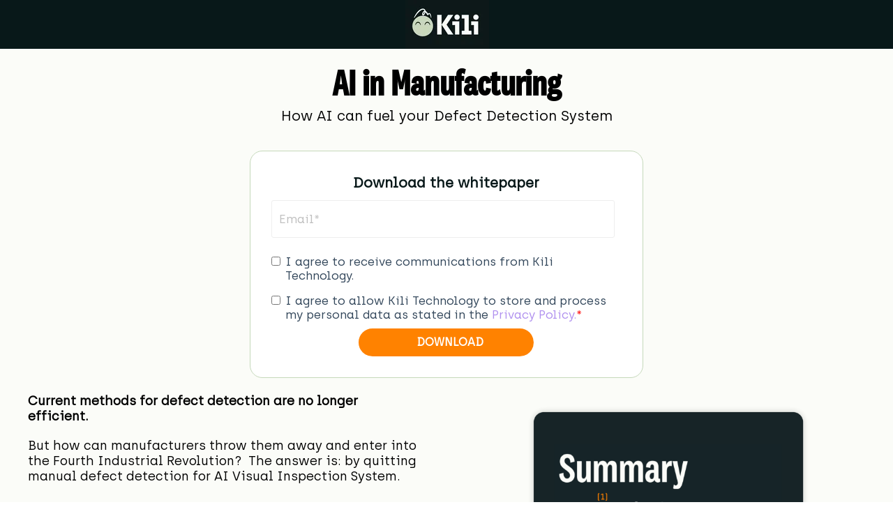

--- FILE ---
content_type: text/html; charset=UTF-8
request_url: https://resources.kili-technology.com/ai-manufacturing-process
body_size: 12742
content:
<!doctype html><html lang="en"><head>
    <meta charset="utf-8">
    <title>AI in Manufacturing Process</title>
    <link rel="shortcut icon" href="https://8683572.fs1.hubspotusercontent-na1.net/hubfs/8683572/Kili_Marque_Positive.png">
    <meta name="description" content="">
    
         
    
    
    
    
    
     
    
    
    
     
    
    
    
    
    
    
     
    
    
    
    <meta name="viewport" content="width=device-width, initial-scale=1">

    
    <meta property="og:description" content="">
    <meta property="og:title" content="AI in Manufacturing Process">
    <meta name="twitter:description" content="">
    <meta name="twitter:title" content="AI in Manufacturing Process">

    

    
  <script id="hs-search-input__valid-content-types" type="application/json">
    [
      
        "SITE_PAGE",
      
        "LANDING_PAGE",
      
        "BLOG_POST",
      
        "LISTING_PAGE",
      
        "KNOWLEDGE_ARTICLE",
      
        "HS_CASE_STUDY"
      
    ]
  </script>

    <style>
a.cta_button{-moz-box-sizing:content-box !important;-webkit-box-sizing:content-box !important;box-sizing:content-box !important;vertical-align:middle}.hs-breadcrumb-menu{list-style-type:none;margin:0px 0px 0px 0px;padding:0px 0px 0px 0px}.hs-breadcrumb-menu-item{float:left;padding:10px 0px 10px 10px}.hs-breadcrumb-menu-divider:before{content:'›';padding-left:10px}.hs-featured-image-link{border:0}.hs-featured-image{float:right;margin:0 0 20px 20px;max-width:50%}@media (max-width: 568px){.hs-featured-image{float:none;margin:0;width:100%;max-width:100%}}.hs-screen-reader-text{clip:rect(1px, 1px, 1px, 1px);height:1px;overflow:hidden;position:absolute !important;width:1px}
</style>

<link rel="stylesheet" href="https://8683572.fs1.hubspotusercontent-na1.net/hubfs/8683572/hub_generated/template_assets/1/53644625289/1744440436825/template_layout.min.css">
<link rel="stylesheet" href="https://8683572.fs1.hubspotusercontent-na1.net/hubfs/8683572/hub_generated/template_assets/1/53644992376/1744440441452/template_main.min.css">
<link rel="stylesheet" href="https://fonts.googleapis.com/css?family=Open+Sans:wght@400;800|Lato:400,700&amp;display=swap">
<link rel="stylesheet" href="https://f.hubspotusercontent30.net/hubfs/5377389/theme/vendor/bootstrap/css/bootstrap.css">
<link rel="stylesheet" href="https://unpkg.com/aos@next/dist/aos.css">
<link rel="stylesheet" href="//cdn.jsdelivr.net/npm/slick-carousel@1.8.1/slick/slick.css">
<link rel="stylesheet" href="//cdn.jsdelivr.net/npm/slick-carousel@1.8.1/slick/slick-theme.min.css">
<link rel="stylesheet" href="https://8683572.fs1.hubspotusercontent-na1.net/hubfs/8683572/hub_generated/template_assets/1/53644992377/1744440442329/template_theme-overrides.min.css">
<link rel="stylesheet" href="https://8683572.fs1.hubspotusercontent-na1.net/hubfs/8683572/hub_generated/module_assets/1/53644626190/1744549997485/module_social-follow.min.css">
<style>
.navigation-primary {
  display: inline-block;
}

.navigation-primary a {
  color: #494A52;
  font-size: 0.9rem;
  font-weight: 300;
}

.navigation-primary .menu-link {
  line-height: 1;
}

.navigation-primary a.active-item {
  font-weight: 400;
  position: relative;
}

.navigation-primary .submenu.level-1 > li > a.active-item:after {
  background-color: #494A52;
  bottom: -3px;
  content: "";
  height: 2px;
  left: 0;
  position: absolute;
  width: 100%;
}

.navigation-primary .submenu {
  list-style: none;
  margin: 0;
  padding: 0;
}

.navigation-primary .submenu a,
.navigation-primary .submenu p {
  text-decoration: none;
}

.triangle {
  display: none;
}

.submenu-toggle {
  display: none;
}

.submenu.level-1 {
  display: inline-block;
}

.submenu.level-1 > li {
  position: relative;
  display: inline-block;
  margin-right: 30px;
}

.submenu.level-1>li:last-child {
  margin-right: 0;
}

.submenu.level-1 > .has-submenu > .menu-arrow {
  border: none;
  height: 0;
  margin-left: 1px;
  position: absolute;
  right: 5px;
  top: 30px;
  width: 0;
}

@media (max-width: 1150px) {
  .submenu.level-1 > .has-submenu > .menu-arrow {
    display: block;
  }

}

.submenu.level-2 {
  position: absolute;
  top: 30px;
  left: -9999px;
  z-index: 2;
  width: 220px;
  opacity: 0;
  visibility: hidden;  
  font-weight: 500;
}

.triangle-container.level-2 {
  display: block;
  height: 25px;
  left: 105px;
  overflow: hidden;
  position: absolute;
  top: -25px;
  width: 60px;
}

.triangle.level-2 {
  background-color: #FFF;
  border: 1.79px solid #494A52;
  -webkit-box-shadow: 0 2px 9px 0 rgba(0, 0, 0, 0.2);
  box-shadow: 0 2px 9px 0 rgba(0, 0, 0, 0.2);
  display: block;
  height: 30px;
  margin-left: 20px;
  margin-top: 12px;
  -webkit-transform: rotate(45deg);
  -ms-transform: rotate(45deg);
  transform: rotate(45deg);
  -webkit-transition: background-color 0.3s;
  -o-transition: background-color 0.3s;
  transition: background-color 0.3s;
  width: 30px;
}

.triangle-container.level-2.hover .triangle {
  background-color: rgba(208, 210, 212, 1.0);
  -webkit-transition: background-color 0.3s;
  -o-transition: background-color 0.3s;
  transition: background-color 0.3s;
}

.submenu.level-2 > li {
  padding: 0;
}

.submenu.level-2 .menu-item .menu-link {
  display: block;
  padding: 15px 30px;
  -webkit-transition: background-color 0.3s;
  -o-transition: background-color 0.3s;
  transition: background-color 0.3s;
}

.submenu.level-2 .menu-item .menu-link:hover,
.submenu.level-2 .menu-item .menu-link:focus {
  background-color: rgba(193, 190, 190, 0.1);
  cursor: pointer;
  -webkit-transition: background-color 0.3s;
  -o-transition: background-color 0.3s;
  transition: background-color 0.3s;
}

.submenu.level-3 .menu-item .menu-link {
  padding-left: 60px;
}

.submenu.level-1 > li.has-submenu:hover .submenu.level-2,
.submenu.level-1 > li.has-submenu.focus .submenu.level-2 {
  opacity: 1;
  left: -30px;
  visibility: visible;
  transition: visibility 0s, opacity 0.3s;
  -webkit-transition: visibility 0s, opacity 0.3s;
  -o-transition: visibility 0s, opacity 0.3s;

}

.submenu.level-1 > li.has-submenu:hover:last-child .submenu.level-2,
.submenu.level-1 > li.has-submenu.focus:last-child .submenu.level-2 {
  left: auto;
  right: 0;
}

/* Hide navigation dropdown in the inline editor */
.hs-inline-edit .submenu.level-1 > li.has-submenu:hover .submenu.level-2,
.hs-inline-edit > li.has-submenu.focus .submenu.level-2 {
  visibility: hidden;
}

@media (max-width: 1150px) {
  .navigation-primary a {
    font-size: 16px;
  }

  .navigation-primary {
    display: block;
  }

  .navigation-primary .submenu.level-1 > li > a.active-item:after {
    content: none;
  }

  .navigation-primary .submenu.level-1 > li > a.active-item:after {
    display: none;
  }

  .submenu > li > a {
    display: block;
    width: 100%;
  }

  .submenu > .has-submenu {
    position: relative;
  }

  .submenu > .has-submenu > a {
    width: 70%;
  }

  .submenu {
    display: none;
  }

  .submenu.level-1 {
    width: 100%;
  }

  .submenu.level-1 > li {
    display: block;
    padding: 0;
    width: 100%;
  }

  .submenu.level-1 > li > a {
    font-weight: 400;
    padding: 15px 20px;
  }

  .submenu.level-1 > .has-submenu > .menu-arrow,
  .submenu > .has-submenu > .menu-arrow,
  .submenu .menu-arrow {
    background-position: center right 30px;
    background-repeat: no-repeat;
    background-size: 20px;
    border: none;
    cursor: pointer;
    height: 55px;
    padding: 15px 0;
    position: absolute;
    right: 0;
    top: 0;
    width: 30%;
  }

  .submenu.level-1 > .has-submenu > .menu-arrow-bg,
  .submenu > .has-submenu > .menu-arrow-bg,
  .submenu .menu-arrow-bg {
    display: block;
    width: 20px;
    height: 20px;
    margin-left: auto;
    margin-right: 20px;
    -webkit-transition: -webkit-transform 0.4s;
    transition: -webkit-transform 0.4s;
    -o-transition: transform 0.4s;
    transition: transform 0.4s;
    transition: transform 0.4s, -webkit-transform 0.4s;
  }

  .triangle-container.level-2 {
    display: none;
  }

  input[type="checkbox"]:checked ~ .submenu {
    display: block;
  }

  input[type="checkbox"]:checked ~ .menu-arrow .menu-arrow-bg {
    -webkit-transform: rotate(45deg);
    -ms-transform: rotate(45deg);
    transform: rotate(45deg);
    -webkit-transition: -webkit-transform 0.4s;
    transition: -webkit-transform 0.4s;
    -o-transition: transform 0.4s;
    transition: transform 0.4s;
    transition: transform 0.4s, -webkit-transform 0.4s;
  }

  .submenu.level-2 {
    border: none;
    box-shadow: none;
    opacity: 1;
    position: static;
    -webkit-transform: unset;
    -ms-transform: unset;
    transform: unset;
    visibility: visible;
    width: 100%;
  }

  .submenu.level-2 .menu-item {
    padding: 0;
  }

  .submenu.level-2 .menu-item .menu-link {
    padding: 15px 60px;
  }

  .submenu.level-2 .menu-item .menu-link:hover {
    background-color: inherit;
  }

  .submenu.level-3 {
    background-color: inherit;
    margin: 0;
    padding: 0;
    width: 100%;
  }

  .submenu.level-3 > li {
    background-color: inherit;
    padding: 0;
  }

  .submenu.level-3 .menu-item .menu-link {
    padding: 15px 90px;
  }
}
</style>

<link rel="stylesheet" href="https://7052064.fs1.hubspotusercontent-na1.net/hubfs/7052064/hub_generated/module_assets/1/-2712622/1767723343102/module_search_input.min.css">
<link rel="stylesheet" href="/hs/hsstatic/slick/static-1.56/bundles/project.css">
<link rel="stylesheet" href="/hs/hsstatic/legacy-module-support/static-1.27/bundles/legacyGalleryModule.css">
<style>
  @font-face {
    font-family: "Space Grotesk";
    font-weight: 700;
    font-style: normal;
    font-display: swap;
    src: url("/_hcms/googlefonts/Space_Grotesk/700.woff2") format("woff2"), url("/_hcms/googlefonts/Space_Grotesk/700.woff") format("woff");
  }
  @font-face {
    font-family: "Space Grotesk";
    font-weight: 500;
    font-style: normal;
    font-display: swap;
    src: url("/_hcms/googlefonts/Space_Grotesk/500.woff2") format("woff2"), url("/_hcms/googlefonts/Space_Grotesk/500.woff") format("woff");
  }
  @font-face {
    font-family: "Space Grotesk";
    font-weight: 600;
    font-style: normal;
    font-display: swap;
    src: url("/_hcms/googlefonts/Space_Grotesk/600.woff2") format("woff2"), url("/_hcms/googlefonts/Space_Grotesk/600.woff") format("woff");
  }
  @font-face {
    font-family: "Space Grotesk";
    font-weight: 400;
    font-style: normal;
    font-display: swap;
    src: url("/_hcms/googlefonts/Space_Grotesk/regular.woff2") format("woff2"), url("/_hcms/googlefonts/Space_Grotesk/regular.woff") format("woff");
  }
  @font-face {
    font-family: "Space Grotesk";
    font-weight: 700;
    font-style: normal;
    font-display: swap;
    src: url("/_hcms/googlefonts/Space_Grotesk/700.woff2") format("woff2"), url("/_hcms/googlefonts/Space_Grotesk/700.woff") format("woff");
  }
  @font-face {
    font-family: "Open Sans";
    font-weight: 800;
    font-style: normal;
    font-display: swap;
    src: url("/_hcms/googlefonts/Open_Sans/800.woff2") format("woff2"), url("/_hcms/googlefonts/Open_Sans/800.woff") format("woff");
  }
  @font-face {
    font-family: "Open Sans";
    font-weight: 400;
    font-style: normal;
    font-display: swap;
    src: url("/_hcms/googlefonts/Open_Sans/regular.woff2") format("woff2"), url("/_hcms/googlefonts/Open_Sans/regular.woff") format("woff");
  }
  @font-face {
    font-family: "Open Sans";
    font-weight: 700;
    font-style: normal;
    font-display: swap;
    src: url("/_hcms/googlefonts/Open_Sans/700.woff2") format("woff2"), url("/_hcms/googlefonts/Open_Sans/700.woff") format("woff");
  }
</style>

<!-- Editor Styles -->
<style id="hs_editor_style" type="text/css">
#hs_cos_wrapper_widget_1662109838790  { display: block !important; margin-top: -5px !important; padding-top: 8px !important }
#hs_cos_wrapper_widget_1664982118519  { background-color: #FFFFFF !important; background-image: none !important; border-color: #C5D8BA !important; border-radius: 18px !important; border-style: solid !important; border-width: 1px !important; display: block !important; padding-bottom: 30px !important; padding-left: 30px !important; padding-right: 30px !important; padding-top: 30px !important }
#hs_cos_wrapper_widget_1664982118519 input[type="submit"] { padding-bottom: 10px !important; padding-left: 81px !important; padding-right: 16px !important; padding-top: 10px !important }
#hs_cos_wrapper_widget_1664982118519 .hs-button { padding-bottom: 10px !important; padding-left: 81px !important; padding-right: 16px !important; padding-top: 10px !important }
#hs_cos_wrapper_widget_1664982118519 .hs-submit { text-align: CENTER !important }
#hs_cos_wrapper_widget_1664982118519 input[type="text"] { border-color: #EEEEEE !important; color: #081819 !important; font-size: 17px !important; line-height: 17px !important }
#hs_cos_wrapper_widget_1664982118519 input[type="email"] { border-color: #EEEEEE !important; color: #081819 !important; font-size: 17px !important; line-height: 17px !important }
#hs_cos_wrapper_widget_1664982118519 textarea { border-color: #EEEEEE !important; color: #081819 !important; font-size: 17px !important; line-height: 17px !important }
#hs_cos_wrapper_widget_1664982118519 input[type="number"] { border-color: #EEEEEE !important; color: #081819 !important; font-size: 17px !important; line-height: 17px !important }
#hs_cos_wrapper_widget_1664982118519 select { border-color: #EEEEEE !important; color: #081819 !important; font-size: 17px !important; line-height: 17px !important }
#hs_cos_wrapper_widget_1664982118519 input[type="file"] { border-color: #EEEEEE !important; color: #081819 !important; font-size: 17px !important; line-height: 17px !important }
#hs_cos_wrapper_widget_1664982118519 input[type="tel"] { border-color: #EEEEEE !important; color: #081819 !important; font-size: 17px !important; line-height: 17px !important }
#hs_cos_wrapper_widget_1664982118519 input[type="date"] { border-color: #EEEEEE !important; color: #081819 !important; font-size: 17px !important; line-height: 17px !important }
#hs_cos_wrapper_widget_1664982118519 .hs-error-msg { font-family: Arial, sans-serif !important; font-size: 16px !important; line-height: 16px !important }
#hs_cos_wrapper_widget_1664982118519 .hs_error_rollup .hs-error-msgs .hs-main-font-element { font-family: Arial, sans-serif !important; font-size: 16px !important; line-height: 16px !important }
#hs_cos_wrapper_widget_1664982118519 .hsfc-ErrorAlert { font-family: Arial, sans-serif !important; font-size: 16px !important; line-height: 16px !important }
#hs_cos_wrapper_widget_1664982118519 label:not(.hs-error-msg) { font-size: 17px !important; line-height: 20.4px !important }
#hs_cos_wrapper_widget_1664982118519 label:not(.hs-error-msg) p , #hs_cos_wrapper_widget_1664982118519 label:not(.hs-error-msg) li , #hs_cos_wrapper_widget_1664982118519 label:not(.hs-error-msg) span , #hs_cos_wrapper_widget_1664982118519 label:not(.hs-error-msg) label , #hs_cos_wrapper_widget_1664982118519 label:not(.hs-error-msg) h1 , #hs_cos_wrapper_widget_1664982118519 label:not(.hs-error-msg) h2 , #hs_cos_wrapper_widget_1664982118519 label:not(.hs-error-msg) h3 , #hs_cos_wrapper_widget_1664982118519 label:not(.hs-error-msg) h4 , #hs_cos_wrapper_widget_1664982118519 label:not(.hs-error-msg) h5 , #hs_cos_wrapper_widget_1664982118519 label:not(.hs-error-msg) h6  { font-size: 17px !important; line-height: 20.4px !important }
#hs_cos_wrapper_widget_1664982118519 .hs-richtext { font-size: 20px !important; font-weight: bold !important; text-align: center !important }
#hs_cos_wrapper_widget_1664982118519 .hs-richtext p { font-size: 20px !important; font-weight: bold !important; text-align: center !important }
#hs_cos_wrapper_widget_1664982118519 .form-title { font-size: 20px !important; font-weight: bold !important; text-align: center !important }
#hs_cos_wrapper_widget_1664982118519 .submitted-message { font-size: 20px !important; font-weight: bold !important; text-align: center !important }
#hs_cos_wrapper_widget_1662107145786  { display: block !important; padding-top: 0px !important }
#hs_cos_wrapper_widget_1662107163179  { display: block !important; line-height: 28px !important; margin-bottom: 4px !important; margin-top: 19px !important; padding-bottom: 30px !important; padding-top: 0px !important }
#hs_cos_wrapper_widget_1662107163179  p , #hs_cos_wrapper_widget_1662107163179  li , #hs_cos_wrapper_widget_1662107163179  span , #hs_cos_wrapper_widget_1662107163179  label , #hs_cos_wrapper_widget_1662107163179  h1 , #hs_cos_wrapper_widget_1662107163179  h2 , #hs_cos_wrapper_widget_1662107163179  h3 , #hs_cos_wrapper_widget_1662107163179  h4 , #hs_cos_wrapper_widget_1662107163179  h5 , #hs_cos_wrapper_widget_1662107163179  h6  { line-height: 28px !important }
#hs_cos_wrapper_widget_1664270559581  { display: block !important; padding-left: 450px !important }
#hs_cos_wrapper_module_1664270574354  { display: block !important; padding-right: 480px !important }
#hs_cos_wrapper_widget_1662109838790  { display: block !important; margin-top: -5px !important; padding-top: 8px !important }
#hs_cos_wrapper_widget_1664982118519  { background-color: #FFFFFF !important; background-image: none !important; border-color: #C5D8BA !important; border-radius: 18px !important; border-style: solid !important; border-width: 1px !important; display: block !important; padding-bottom: 30px !important; padding-left: 30px !important; padding-right: 30px !important; padding-top: 30px !important }
#hs_cos_wrapper_widget_1664982118519 input[type="submit"] { padding-bottom: 10px !important; padding-left: 81px !important; padding-right: 16px !important; padding-top: 10px !important }
#hs_cos_wrapper_widget_1664982118519 .hs-button { padding-bottom: 10px !important; padding-left: 81px !important; padding-right: 16px !important; padding-top: 10px !important }
#hs_cos_wrapper_widget_1664982118519 .hs-submit { text-align: CENTER !important }
#hs_cos_wrapper_widget_1664982118519 input[type="text"] { border-color: #EEEEEE !important; color: #081819 !important; font-size: 17px !important; line-height: 17px !important }
#hs_cos_wrapper_widget_1664982118519 input[type="email"] { border-color: #EEEEEE !important; color: #081819 !important; font-size: 17px !important; line-height: 17px !important }
#hs_cos_wrapper_widget_1664982118519 textarea { border-color: #EEEEEE !important; color: #081819 !important; font-size: 17px !important; line-height: 17px !important }
#hs_cos_wrapper_widget_1664982118519 input[type="number"] { border-color: #EEEEEE !important; color: #081819 !important; font-size: 17px !important; line-height: 17px !important }
#hs_cos_wrapper_widget_1664982118519 select { border-color: #EEEEEE !important; color: #081819 !important; font-size: 17px !important; line-height: 17px !important }
#hs_cos_wrapper_widget_1664982118519 input[type="file"] { border-color: #EEEEEE !important; color: #081819 !important; font-size: 17px !important; line-height: 17px !important }
#hs_cos_wrapper_widget_1664982118519 input[type="tel"] { border-color: #EEEEEE !important; color: #081819 !important; font-size: 17px !important; line-height: 17px !important }
#hs_cos_wrapper_widget_1664982118519 input[type="date"] { border-color: #EEEEEE !important; color: #081819 !important; font-size: 17px !important; line-height: 17px !important }
#hs_cos_wrapper_widget_1664982118519 .hs-error-msg { font-family: Arial, sans-serif !important; font-size: 16px !important; line-height: 16px !important }
#hs_cos_wrapper_widget_1664982118519 .hs_error_rollup .hs-error-msgs .hs-main-font-element { font-family: Arial, sans-serif !important; font-size: 16px !important; line-height: 16px !important }
#hs_cos_wrapper_widget_1664982118519 .hsfc-ErrorAlert { font-family: Arial, sans-serif !important; font-size: 16px !important; line-height: 16px !important }
#hs_cos_wrapper_widget_1664982118519 label:not(.hs-error-msg) { font-size: 17px !important; line-height: 20.4px !important }
#hs_cos_wrapper_widget_1664982118519 label:not(.hs-error-msg) p , #hs_cos_wrapper_widget_1664982118519 label:not(.hs-error-msg) li , #hs_cos_wrapper_widget_1664982118519 label:not(.hs-error-msg) span , #hs_cos_wrapper_widget_1664982118519 label:not(.hs-error-msg) label , #hs_cos_wrapper_widget_1664982118519 label:not(.hs-error-msg) h1 , #hs_cos_wrapper_widget_1664982118519 label:not(.hs-error-msg) h2 , #hs_cos_wrapper_widget_1664982118519 label:not(.hs-error-msg) h3 , #hs_cos_wrapper_widget_1664982118519 label:not(.hs-error-msg) h4 , #hs_cos_wrapper_widget_1664982118519 label:not(.hs-error-msg) h5 , #hs_cos_wrapper_widget_1664982118519 label:not(.hs-error-msg) h6  { font-size: 17px !important; line-height: 20.4px !important }
#hs_cos_wrapper_widget_1664982118519 .hs-richtext { font-size: 20px !important; font-weight: bold !important; text-align: center !important }
#hs_cos_wrapper_widget_1664982118519 .hs-richtext p { font-size: 20px !important; font-weight: bold !important; text-align: center !important }
#hs_cos_wrapper_widget_1664982118519 .form-title { font-size: 20px !important; font-weight: bold !important; text-align: center !important }
#hs_cos_wrapper_widget_1664982118519 .submitted-message { font-size: 20px !important; font-weight: bold !important; text-align: center !important }
#hs_cos_wrapper_widget_1662107163179  { display: block !important; line-height: 28px !important; margin-bottom: 4px !important; margin-top: 19px !important; padding-bottom: 30px !important; padding-top: 0px !important }
#hs_cos_wrapper_widget_1662107163179  p , #hs_cos_wrapper_widget_1662107163179  li , #hs_cos_wrapper_widget_1662107163179  span , #hs_cos_wrapper_widget_1662107163179  label , #hs_cos_wrapper_widget_1662107163179  h1 , #hs_cos_wrapper_widget_1662107163179  h2 , #hs_cos_wrapper_widget_1662107163179  h3 , #hs_cos_wrapper_widget_1662107163179  h4 , #hs_cos_wrapper_widget_1662107163179  h5 , #hs_cos_wrapper_widget_1662107163179  h6  { line-height: 28px !important }
#hs_cos_wrapper_widget_1662107145786  { display: block !important; padding-top: 0px !important }
#hs_cos_wrapper_module_1664270574354  { display: block !important; padding-right: 480px !important }
#hs_cos_wrapper_widget_1664270559581  { display: block !important; padding-left: 450px !important }
.dnd_area-row-0-force-full-width-section > .row-fluid {
  max-width: none !important;
}
.dnd_area-row-1-force-full-width-section > .row-fluid {
  max-width: none !important;
}
.dnd_area-row-2-max-width-section-centering > .row-fluid {
  max-width: 1280px !important;
  margin-left: auto !important;
  margin-right: auto !important;
}
.dnd_area-row-5-force-full-width-section > .row-fluid {
  max-width: none !important;
}
.widget_1663240828620-flexbox-positioning {
  display: -ms-flexbox !important;
  -ms-flex-direction: column !important;
  -ms-flex-align: center !important;
  -ms-flex-pack: start;
  display: flex !important;
  flex-direction: column !important;
  align-items: center !important;
  justify-content: flex-start;
}
.widget_1663240828620-flexbox-positioning > div {
  max-width: 100%;
  flex-shrink: 0 !important;
}
.widget_1662108272913-flexbox-positioning {
  display: -ms-flexbox !important;
  -ms-flex-direction: column !important;
  -ms-flex-align: center !important;
  -ms-flex-pack: start;
  display: flex !important;
  flex-direction: column !important;
  align-items: center !important;
  justify-content: flex-start;
}
.widget_1662108272913-flexbox-positioning > div {
  max-width: 100%;
  flex-shrink: 0 !important;
}
.module_1664270574354-flexbox-positioning {
  display: -ms-flexbox !important;
  -ms-flex-direction: column !important;
  -ms-flex-align: center !important;
  -ms-flex-pack: start;
  display: flex !important;
  flex-direction: column !important;
  align-items: center !important;
  justify-content: flex-start;
}
.module_1664270574354-flexbox-positioning > div {
  max-width: 100%;
  flex-shrink: 0 !important;
}
.widget_1664270559581-flexbox-positioning {
  display: -ms-flexbox !important;
  -ms-flex-direction: column !important;
  -ms-flex-align: center !important;
  -ms-flex-pack: start;
  display: flex !important;
  flex-direction: column !important;
  align-items: center !important;
  justify-content: flex-start;
}
.widget_1664270559581-flexbox-positioning > div {
  max-width: 100%;
  flex-shrink: 0 !important;
}
/* HubSpot Non-stacked Media Query Styles */
@media (min-width:768px) {
  .dnd_area-row-3-vertical-alignment > .row-fluid {
    display: -ms-flexbox !important;
    -ms-flex-direction: row;
    display: flex !important;
    flex-direction: row;
  }
  .cell_1662107163448-vertical-alignment {
    display: -ms-flexbox !important;
    -ms-flex-direction: column !important;
    -ms-flex-pack: center !important;
    display: flex !important;
    flex-direction: column !important;
    justify-content: center !important;
  }
  .cell_1662107163448-vertical-alignment > div {
    flex-shrink: 0 !important;
  }
  .cell_1662107163445-vertical-alignment {
    display: -ms-flexbox !important;
    -ms-flex-direction: column !important;
    -ms-flex-pack: center !important;
    display: flex !important;
    flex-direction: column !important;
    justify-content: center !important;
  }
  .cell_1662107163445-vertical-alignment > div {
    flex-shrink: 0 !important;
  }
}
/* HubSpot Styles (default) */
.dnd_area-row-0-padding {
  padding-top: 0px !important;
  padding-bottom: 0px !important;
}
.dnd_area-row-0-background-layers {
  background-image: linear-gradient(rgba(8, 24, 25, 1), rgba(8, 24, 25, 1)) !important;
  background-position: left top !important;
  background-size: auto !important;
  background-repeat: no-repeat !important;
}
.dnd_area-row-1-padding {
  padding-top: 20px !important;
  padding-bottom: 20px !important;
}
.dnd_area-row-1-background-layers {
  background-image: linear-gradient(to bottom, rgba(251, 252, 248, 1), rgba(251, 252, 248, 1)) !important;
  background-position: left top !important;
  background-size: auto !important;
  background-repeat: no-repeat !important;
}
.dnd_area-row-2-padding {
  padding-top: 0px !important;
  padding-bottom: 0px !important;
}
.dnd_area-row-2-background-layers {
  background-image: linear-gradient(rgba(251, 252, 248, 1), rgba(251, 252, 248, 1)) !important;
  background-position: left top !important;
  background-size: auto !important;
  background-repeat: no-repeat !important;
}
.dnd_area-row-3-padding {
  padding-top: 20px !important;
  padding-bottom: 20px !important;
}
.dnd_area-row-3-background-layers {
  background-image: linear-gradient(rgba(251, 252, 248, 1), rgba(251, 252, 248, 1)) !important;
  background-position: left top !important;
  background-size: auto !important;
  background-repeat: no-repeat !important;
}
.dnd_area-row-4-padding {
  padding-top: 47px !important;
  padding-bottom: 96px !important;
}
.dnd_area-row-4-background-layers {
  background-image: linear-gradient(rgba(251, 252, 248, 1), rgba(251, 252, 248, 1)) !important;
  background-position: left top !important;
  background-size: auto !important;
  background-repeat: no-repeat !important;
}
.dnd_area-row-5-padding {
  padding-top: 40px !important;
  padding-bottom: 50px !important;
}
.dnd_area-row-5-background-layers {
  background-image: linear-gradient(rgba(8, 24, 25, 1), rgba(8, 24, 25, 1)) !important;
  background-position: left top !important;
  background-size: auto !important;
  background-repeat: no-repeat !important;
}
.cell_1662107163448-margin {
  margin-bottom: -29px !important;
}
.cell_1662107163448-padding {
  padding-bottom: 0px !important;
}
.cell_1662107163445-padding {
  padding-top: 0px !important;
  padding-bottom: 60px !important;
}
.cell_16621079722832-row-2-padding {
  padding-top: 20px !important;
}
</style>
    <script src="https://code.jquery.com/jquery-1.12.4.min.js"></script>
<script src="https://f.hubspotusercontent30.net/hubfs/5377389/theme/vendor/bootstrap/js/bootstrap.min.js"></script>

    
<!--  Added by GoogleAnalytics integration -->
<script>
var _hsp = window._hsp = window._hsp || [];
_hsp.push(['addPrivacyConsentListener', function(consent) { if (consent.allowed || (consent.categories && consent.categories.analytics)) {
  (function(i,s,o,g,r,a,m){i['GoogleAnalyticsObject']=r;i[r]=i[r]||function(){
  (i[r].q=i[r].q||[]).push(arguments)},i[r].l=1*new Date();a=s.createElement(o),
  m=s.getElementsByTagName(o)[0];a.async=1;a.src=g;m.parentNode.insertBefore(a,m)
})(window,document,'script','//www.google-analytics.com/analytics.js','ga');
  ga('create','UA-156428996-1','auto');
  ga('send','pageview');
}}]);
</script>

<!-- /Added by GoogleAnalytics integration -->

<!--  Added by GoogleAnalytics4 integration -->
<script>
var _hsp = window._hsp = window._hsp || [];
window.dataLayer = window.dataLayer || [];
function gtag(){dataLayer.push(arguments);}

var useGoogleConsentModeV2 = true;
var waitForUpdateMillis = 1000;


if (!window._hsGoogleConsentRunOnce) {
  window._hsGoogleConsentRunOnce = true;

  gtag('consent', 'default', {
    'ad_storage': 'denied',
    'analytics_storage': 'denied',
    'ad_user_data': 'denied',
    'ad_personalization': 'denied',
    'wait_for_update': waitForUpdateMillis
  });

  if (useGoogleConsentModeV2) {
    _hsp.push(['useGoogleConsentModeV2'])
  } else {
    _hsp.push(['addPrivacyConsentListener', function(consent){
      var hasAnalyticsConsent = consent && (consent.allowed || (consent.categories && consent.categories.analytics));
      var hasAdsConsent = consent && (consent.allowed || (consent.categories && consent.categories.advertisement));

      gtag('consent', 'update', {
        'ad_storage': hasAdsConsent ? 'granted' : 'denied',
        'analytics_storage': hasAnalyticsConsent ? 'granted' : 'denied',
        'ad_user_data': hasAdsConsent ? 'granted' : 'denied',
        'ad_personalization': hasAdsConsent ? 'granted' : 'denied'
      });
    }]);
  }
}

gtag('js', new Date());
gtag('set', 'developer_id.dZTQ1Zm', true);
gtag('config', 'G-VRCCYBDFK3');
</script>
<script async src="https://www.googletagmanager.com/gtag/js?id=G-VRCCYBDFK3"></script>

<!-- /Added by GoogleAnalytics4 integration -->

<!--  Added by GoogleTagManager integration -->
<script>
var _hsp = window._hsp = window._hsp || [];
window.dataLayer = window.dataLayer || [];
function gtag(){dataLayer.push(arguments);}

var useGoogleConsentModeV2 = true;
var waitForUpdateMillis = 1000;



var hsLoadGtm = function loadGtm() {
    if(window._hsGtmLoadOnce) {
      return;
    }

    if (useGoogleConsentModeV2) {

      gtag('set','developer_id.dZTQ1Zm',true);

      gtag('consent', 'default', {
      'ad_storage': 'denied',
      'analytics_storage': 'denied',
      'ad_user_data': 'denied',
      'ad_personalization': 'denied',
      'wait_for_update': waitForUpdateMillis
      });

      _hsp.push(['useGoogleConsentModeV2'])
    }

    (function(w,d,s,l,i){w[l]=w[l]||[];w[l].push({'gtm.start':
    new Date().getTime(),event:'gtm.js'});var f=d.getElementsByTagName(s)[0],
    j=d.createElement(s),dl=l!='dataLayer'?'&l='+l:'';j.async=true;j.src=
    'https://www.googletagmanager.com/gtm.js?id='+i+dl;f.parentNode.insertBefore(j,f);
    })(window,document,'script','dataLayer','GTM-52N475W');

    window._hsGtmLoadOnce = true;
};

_hsp.push(['addPrivacyConsentListener', function(consent){
  if(consent.allowed || (consent.categories && consent.categories.analytics)){
    hsLoadGtm();
  }
}]);

</script>

<!-- /Added by GoogleTagManager integration -->

    <link rel="canonical" href="https://resources.kili-technology.com/ai-manufacturing-process">


<meta property="og:url" content="https://resources.kili-technology.com/ai-manufacturing-process">
<meta name="twitter:card" content="summary">
<meta http-equiv="content-language" content="en">



<link rel="stylesheet" href="https://8683572.fs1.hubspotusercontent-na1.net/hubfs/8683572/hub_generated/template_assets/1/83803760454/1744440454423/template_home_without_header.min.css">
<link rel="stylesheet" href="https://8683572.fs1.hubspotusercontent-na1.net/hubfs/8683572/hub_generated/template_assets/1/65942375800/1744440453997/template_custom_font.min.css">

<style>
header {display:none; !important}
</style>
      
  <meta name="generator" content="HubSpot"></head>
  <body>
<!--  Added by GoogleTagManager integration -->
<noscript><iframe src="https://www.googletagmanager.com/ns.html?id=GTM-52N475W" height="0" width="0" style="display:none;visibility:hidden"></iframe></noscript>

<!-- /Added by GoogleTagManager integration -->

    <div class="body-wrapper   hs-content-id-84202954818 hs-landing-page hs-page ">
      
        <div data-global-resource-path="@marketplace/Drive_Web_Studio/drive-theme-free/templates/partials/header.html"><header class="header header--transparent" data-scrollup-reveal="reveal">
  <div class="header__container">

    <!-- LOGO -->
    <div class="header__logo">
      <div id="hs_cos_wrapper_site_logo" class="hs_cos_wrapper hs_cos_wrapper_widget hs_cos_wrapper_type_module widget-type-logo" style="" data-hs-cos-general-type="widget" data-hs-cos-type="module">
  






















  
  <span id="hs_cos_wrapper_site_logo_hs_logo_widget" class="hs_cos_wrapper hs_cos_wrapper_widget hs_cos_wrapper_type_logo" style="" data-hs-cos-general-type="widget" data-hs-cos-type="logo"><a href="//resources.kili-technology.com/?hsLang=en" id="hs-link-site_logo_hs_logo_widget" style="border-width:0px;border:0px;"><img src="https://8683572.fs1.hubspotusercontent-na1.net/hub/8683572/hubfs/Group%201137.png?width=100&amp;height=47&amp;name=Group%201137.png" class="hs-image-widget " height="47" style="height: auto;width:100px;border-width:0px;border:0px;" width="100" alt="Group 1137" title="Group 1137" srcset="https://8683572.fs1.hubspotusercontent-na1.net/hub/8683572/hubfs/Group%201137.png?width=50&amp;height=24&amp;name=Group%201137.png 50w, https://8683572.fs1.hubspotusercontent-na1.net/hub/8683572/hubfs/Group%201137.png?width=100&amp;height=47&amp;name=Group%201137.png 100w, https://8683572.fs1.hubspotusercontent-na1.net/hub/8683572/hubfs/Group%201137.png?width=150&amp;height=71&amp;name=Group%201137.png 150w, https://8683572.fs1.hubspotusercontent-na1.net/hub/8683572/hubfs/Group%201137.png?width=200&amp;height=94&amp;name=Group%201137.png 200w, https://8683572.fs1.hubspotusercontent-na1.net/hub/8683572/hubfs/Group%201137.png?width=250&amp;height=118&amp;name=Group%201137.png 250w, https://8683572.fs1.hubspotusercontent-na1.net/hub/8683572/hubfs/Group%201137.png?width=300&amp;height=141&amp;name=Group%201137.png 300w" sizes="(max-width: 100px) 100vw, 100px"></a></span>
</div>
    </div>    
    
    <!-- MENU -->
    <div class="header__navigation--toggle fas fa-bars">        
    </div>

    <div class="header__menu header__element">     
      <div class="header__navigation">
        <div id="hs_cos_wrapper_navigation-primary" class="hs_cos_wrapper hs_cos_wrapper_widget hs_cos_wrapper_type_module" style="" data-hs-cos-general-type="widget" data-hs-cos-type="module">









<nav aria-label="Main menu" class="navigation-primary">
  
</nav></div>
        <div class="header__mobile-cta">

        </div>   
      </div>      
    </div> 
    <!-- MENU -->

    <!-- LANGUAGE SWITCHER -->
    
    <!-- / LANGUAGE SWITCHER -->

    <!-- SITE SEARCH -->
    <div class="header__search--wrapper">
      <div class="header__search--toggle fas fa-search">      
      </div>
  
      <div class="header__search header__element">
        <div class="header__search--close">
          <i class="fa fa-times"></i>
        </div>        
        <div id="hs_cos_wrapper_site_search" class="hs_cos_wrapper hs_cos_wrapper_widget hs_cos_wrapper_type_module" style="" data-hs-cos-general-type="widget" data-hs-cos-type="module">




  








<div class="hs-search-field">

    <div class="hs-search-field__bar">
      <form data-hs-do-not-collect="true" action="/hs-search-results">
        
        <input type="text" class="hs-search-field__input" name="term" autocomplete="off" aria-label="Search" placeholder="Search">

        
          
        
          
        
          
        
          
        
          
        
          
        

        
      </form>
    </div>
    <ul class="hs-search-field__suggestions"></ul>
</div></div>
      </div>  
    </div>     
    <!-- SITE SEARCH -->    

    <div class="header__cta--desktop">
      <div class="header__cta header__cta--secondary hidden">
        <div id="hs_cos_wrapper_Button_2" class="hs_cos_wrapper hs_cos_wrapper_widget hs_cos_wrapper_type_module" style="" data-hs-cos-general-type="widget" data-hs-cos-type="module">
  



  
    
  



<a class="hs-button" href="https://kili-technology.com/" id="hs-button_Button_2" rel="">
  Go to the website
</a>

</div>
      </div>
  
      <div class="header__cta header__cta--main hidden">
        <div id="hs_cos_wrapper_Button_1" class="hs_cos_wrapper hs_cos_wrapper_widget hs_cos_wrapper_type_module" style="" data-hs-cos-general-type="widget" data-hs-cos-type="module">
  



  
    
  



<a class="hs-button" href="https://kili-technology.com/book-a-demo" id="hs-button_Button_1" target="_blank" rel="noopener ">
  Start a POC
</a>

</div>
      </div>
    </div>

<script>

$(function() {        
  $('.header__cta.header__cta--main a, .header__cta.header__cta--main button').addClass('button button--hidden');
  $('.header__cta.header__cta--secondary a, .header__cta.header__cta--secondary button').addClass('button button--hidden');
  $( ".header__cta--desktop" )
    .clone(true)
    .removeClass('header__cta--desktop')
    .addClass('header__cta--mobile')
    .appendTo( ".header__navigation .navigation-primary" );
});

</script>
        
  
  </div>
</header></div>
      

      
<main class="body-container-wrapper">
    

  <div class="container-fluid body-container">
<div class="row-fluid-wrapper">
<div class="row-fluid">
<div class="span12 widget-span widget-type-cell " style="" data-widget-type="cell" data-x="0" data-w="12">

<div class="row-fluid-wrapper row-depth-1 row-number-1 dnd_area-row-0-background-color dnd_area-row-0-force-full-width-section dnd_area-row-0-background-layers dnd-section dnd_area-row-0-padding">
<div class="row-fluid ">
<div class="span12 widget-span widget-type-custom_widget widget_1663240828620-flexbox-positioning dnd-module" style="" data-widget-type="custom_widget" data-x="0" data-w="12">
<div id="hs_cos_wrapper_widget_1663240828620" class="hs_cos_wrapper hs_cos_wrapper_widget hs_cos_wrapper_type_module widget-type-linked_image" style="" data-hs-cos-general-type="widget" data-hs-cos-type="module">
    






  



<span id="hs_cos_wrapper_widget_1663240828620_" class="hs_cos_wrapper hs_cos_wrapper_widget hs_cos_wrapper_type_linked_image" style="" data-hs-cos-general-type="widget" data-hs-cos-type="linked_image"><img src="https://8683572.fs1.hubspotusercontent-na1.net/hub/8683572/hubfs/Screenshot%202022-09-01%20at%2018.12.58.png?width=120&amp;height=70&amp;name=Screenshot%202022-09-01%20at%2018.12.58.png" class="hs-image-widget " width="120" height="70" style="max-width: 100%; height: auto;" alt="Screenshot 2022-09-01 at 18.12.58" title="Screenshot 2022-09-01 at 18.12.58" loading="lazy" srcset="https://8683572.fs1.hubspotusercontent-na1.net/hub/8683572/hubfs/Screenshot%202022-09-01%20at%2018.12.58.png?width=60&amp;height=35&amp;name=Screenshot%202022-09-01%20at%2018.12.58.png 60w, https://8683572.fs1.hubspotusercontent-na1.net/hub/8683572/hubfs/Screenshot%202022-09-01%20at%2018.12.58.png?width=120&amp;height=70&amp;name=Screenshot%202022-09-01%20at%2018.12.58.png 120w, https://8683572.fs1.hubspotusercontent-na1.net/hub/8683572/hubfs/Screenshot%202022-09-01%20at%2018.12.58.png?width=180&amp;height=105&amp;name=Screenshot%202022-09-01%20at%2018.12.58.png 180w, https://8683572.fs1.hubspotusercontent-na1.net/hub/8683572/hubfs/Screenshot%202022-09-01%20at%2018.12.58.png?width=240&amp;height=140&amp;name=Screenshot%202022-09-01%20at%2018.12.58.png 240w, https://8683572.fs1.hubspotusercontent-na1.net/hub/8683572/hubfs/Screenshot%202022-09-01%20at%2018.12.58.png?width=300&amp;height=175&amp;name=Screenshot%202022-09-01%20at%2018.12.58.png 300w, https://8683572.fs1.hubspotusercontent-na1.net/hub/8683572/hubfs/Screenshot%202022-09-01%20at%2018.12.58.png?width=360&amp;height=210&amp;name=Screenshot%202022-09-01%20at%2018.12.58.png 360w" sizes="(max-width: 120px) 100vw, 120px"></span></div>

</div><!--end widget-span -->
</div><!--end row-->
</div><!--end row-wrapper -->

<div class="row-fluid-wrapper row-depth-1 row-number-2 dnd_area-row-1-padding dnd-section dnd_area-row-1-background-gradient dnd_area-row-1-background-layers dnd_area-row-1-force-full-width-section">
<div class="row-fluid ">
<div class="span12 widget-span widget-type-cell dnd-column" style="" data-widget-type="cell" data-x="0" data-w="12">

<div class="row-fluid-wrapper row-depth-1 row-number-3 dnd-row">
<div class="row-fluid ">
<div class="span12 widget-span widget-type-custom_widget dnd-module" style="" data-widget-type="custom_widget" data-x="0" data-w="12">
<div id="hs_cos_wrapper_widget_1662109838790" class="hs_cos_wrapper hs_cos_wrapper_widget hs_cos_wrapper_type_module widget-type-rich_text" style="" data-hs-cos-general-type="widget" data-hs-cos-type="module"><span id="hs_cos_wrapper_widget_1662109838790_" class="hs_cos_wrapper hs_cos_wrapper_widget hs_cos_wrapper_type_rich_text" style="" data-hs-cos-general-type="widget" data-hs-cos-type="rich_text"><h1 style="text-align: center; font-size: 36px; line-height: 1; font-weight: bold;"><span style="color: #000000; font-family: Helvetica, Arial, sans-serif;">AI in Manufacturing</span></h1>
<p style="font-size: 20px; text-align: center; font-weight: normal; line-height: 1;"><span style="font-family: Helvetica, Arial, sans-serif; color: #000000;">How AI can fuel your Defect Detection System</span></p></span></div>

</div><!--end widget-span -->
</div><!--end row-->
</div><!--end row-wrapper -->

</div><!--end widget-span -->
</div><!--end row-->
</div><!--end row-wrapper -->

<div class="row-fluid-wrapper row-depth-1 row-number-4 dnd_area-row-2-background-layers dnd_area-row-2-padding dnd_area-row-2-background-color dnd_area-row-2-max-width-section-centering dnd-section">
<div class="row-fluid ">
<div class="span3 widget-span widget-type-cell dnd-column" style="" data-widget-type="cell" data-x="0" data-w="3">

</div><!--end widget-span -->
<div class="span6 widget-span widget-type-cell dnd-column" style="" data-widget-type="cell" data-x="3" data-w="6">

<div class="row-fluid-wrapper row-depth-1 row-number-5 dnd-row">
<div class="row-fluid ">
<div class="span12 widget-span widget-type-custom_widget dnd-module" style="" data-widget-type="custom_widget" data-x="0" data-w="12">
<div id="hs_cos_wrapper_widget_1664982118519" class="hs_cos_wrapper hs_cos_wrapper_widget hs_cos_wrapper_type_module widget-type-form" style="" data-hs-cos-general-type="widget" data-hs-cos-type="module">


	



	<span id="hs_cos_wrapper_widget_1664982118519_" class="hs_cos_wrapper hs_cos_wrapper_widget hs_cos_wrapper_type_form" style="" data-hs-cos-general-type="widget" data-hs-cos-type="form"><h3 id="hs_cos_wrapper_widget_1664982118519_title" class="hs_cos_wrapper form-title" data-hs-cos-general-type="widget_field" data-hs-cos-type="text">Download the whitepaper</h3>

<div id="hs_form_target_widget_1664982118519"></div>









</span>
</div>

</div><!--end widget-span -->
</div><!--end row-->
</div><!--end row-wrapper -->

</div><!--end widget-span -->
<div class="span3 widget-span widget-type-cell dnd-column" style="" data-widget-type="cell" data-x="9" data-w="3">

</div><!--end widget-span -->
</div><!--end row-->
</div><!--end row-wrapper -->

<div class="row-fluid-wrapper row-depth-1 row-number-6 dnd-section dnd_area-row-3-padding dnd_area-row-3-background-layers dnd_area-row-3-background-color dnd_area-row-3-vertical-alignment">
<div class="row-fluid ">
<div class="span6 widget-span widget-type-cell cell_1662107163445-padding cell_1662107163445-vertical-alignment dnd-column" style="" data-widget-type="cell" data-x="0" data-w="6">

<div class="row-fluid-wrapper row-depth-1 row-number-7 dnd-row">
<div class="row-fluid ">
<div class="span12 widget-span widget-type-custom_widget dnd-module" style="" data-widget-type="custom_widget" data-x="0" data-w="12">
<div id="hs_cos_wrapper_widget_1662107145786" class="hs_cos_wrapper hs_cos_wrapper_widget hs_cos_wrapper_type_module widget-type-rich_text" style="" data-hs-cos-general-type="widget" data-hs-cos-type="module"><span id="hs_cos_wrapper_widget_1662107145786_" class="hs_cos_wrapper hs_cos_wrapper_widget hs_cos_wrapper_type_rich_text" style="" data-hs-cos-general-type="widget" data-hs-cos-type="rich_text"><p style="font-weight: bold; font-size: 18px; line-height: 1.25;"><span style="font-family: Helvetica, Arial, sans-serif;"><span style="color: #000000;">Current methods </span><span style="color: #000000;">for defect detection are no longer efficient.</span></span><span style="font-family: Helvetica, Arial, sans-serif;"><span style="color: #000000;"></span></span></p>
<p style="font-size: 18px; line-height: 1.25;"><span style="font-family: Helvetica, Arial, sans-serif;"><span style="color: #000000;">But how can manufacturers throw them away and enter into the Fourth Industrial Revolution?&nbsp;</span><span style="color: #000000;">&nbsp;The answer is:&nbsp;by quitting manual defect detection for AI Visual Inspection System.&nbsp;</span></span><span style="font-family: Helvetica, Arial, sans-serif;"><span style="color: #000000;"></span></span></p>
<p style="font-size: 18px; line-height: 1.25;">&nbsp;</p>
<p style="font-size: 18px; font-weight: bold; line-height: 1.25;"><span style="font-family: Helvetica, Arial, sans-serif; color: #000000;">The Data-Centric AI approach broken down in this eBook brings improvements:</span></p>
<ul style="line-height: 1.25;">
<li style="font-size: 18px;"><span style="font-family: Helvetica, Arial, sans-serif;"><span style="color: #000000; background-color: transparent;">10x faster</span><span style="color: #000000; background-color: transparent;">&nbsp;</span><span style="color: #000000; background-color: transparent;">computer</span><span style="color: #000000; background-color: transparent;">&nbsp;</span><span style="color: #000000; background-color: transparent;">vision applications building;</span></span></li>
<li><span style="color: #000000; font-family: Helvetica, Arial, sans-serif; font-size: 18px;">65% less time to deploy an application;</span></li>
<li><span style="color: #000000; font-family: Helvetica, Arial, sans-serif; font-size: 18px;">40%&nbsp;up in yield and accuracy increase.&nbsp;&nbsp;</span></li>
</ul>
<p style="font-size: 18px; line-height: 1.25;"><span style="font-family: Helvetica, Arial, sans-serif;"><span style="color: #000000;"> <br>If any of these concerns ring a bell, this ebook on u</span><span style="color: #000000;">sing AI to fuel Defect Detection System is for you!</span><span style="color: #000000;"></span></span></p>
<p style="font-size: 18px; line-height: 1.25;">&nbsp;</p>
<p style="font-size: 18px; line-height: 1.25;"><span style="color: #000000; font-family: Helvetica, Arial, sans-serif;">By reading this ebook, you’ll get: </span></p>
<ul>
<li style="font-size: 18px; line-height: 1.25;"><span style="color: #000000; background-color: transparent; font-size: 18px; font-family: Helvetica, Arial, sans-serif;">How to implement an AI Visual Inspection System</span></li>
<li style="line-height: 1.25;"><span style="font-family: Helvetica, Arial, sans-serif;"><span style="color: #000000; font-size: 18px;">Detailed defect detection use cases</span><span style="color: #000000; font-size: 18px;"></span></span></li>
<li style="line-height: 1.25;"><span style="color: #000000; font-family: Helvetica, Arial, sans-serif; font-size: 18px;">An actionable guide to kicking off your AI project for visual inspection</span></li>
</ul></span></div>

</div><!--end widget-span -->
</div><!--end row-->
</div><!--end row-wrapper -->

</div><!--end widget-span -->
<div class="span6 widget-span widget-type-cell cell_1662107163448-vertical-alignment cell_1662107163448-padding cell_1662107163448-margin dnd-column" style="" data-widget-type="cell" data-x="6" data-w="6">

<div class="row-fluid-wrapper row-depth-1 row-number-8 dnd-row">
<div class="row-fluid ">
<div class="span12 widget-span widget-type-custom_widget dnd-module" style="" data-widget-type="custom_widget" data-x="0" data-w="12">
<div id="hs_cos_wrapper_widget_1662107163179" class="hs_cos_wrapper hs_cos_wrapper_widget hs_cos_wrapper_type_module widget-type-gallery" style="" data-hs-cos-general-type="widget" data-hs-cos-type="module">




    


  



    


  



    


  



    


  


<span id="hs_cos_wrapper_widget_1662107163179_Gallery" class="hs_cos_wrapper hs_cos_wrapper_widget hs_cos_wrapper_type_gallery" style="" data-hs-cos-general-type="widget" data-hs-cos-type="gallery"><!--[if lt IE 9]><div id="hs_cos_gallery_widget_1662107163179_Gallery" class="hs_cos_gallery lt-ie9"><![endif]-->
<!--[if gt IE 8]><!--><div id="hs_cos_gallery_widget_1662107163179_Gallery" class="hs_cos_gallery"><!--<![endif]-->
    <div class="hs_cos_gallery_main">
                <div class="hs_cos_gallery_slide slick-slide">
            <div class="slick-slide-inner-wrapper">
                <img data-lazy="https://8683572.fs1.hubspotusercontent-na1.net/hubfs/8683572/1-3.png" alt="1-3" title="1-3">
                
            </div>
        </div>

        <div class="hs_cos_gallery_slide slick-slide">
            <div class="slick-slide-inner-wrapper">
                <img data-lazy="https://8683572.fs1.hubspotusercontent-na1.net/hubfs/8683572/2-4.png" alt="2-4" title="2-4">
                
            </div>
        </div>

        <div class="hs_cos_gallery_slide slick-slide">
            <div class="slick-slide-inner-wrapper">
                <img data-lazy="https://8683572.fs1.hubspotusercontent-na1.net/hubfs/8683572/3-4.png" alt="3-4" title="3-4">
                
            </div>
        </div>

        <div class="hs_cos_gallery_slide slick-slide">
            <div class="slick-slide-inner-wrapper">
                <img data-lazy="https://8683572.fs1.hubspotusercontent-na1.net/hubfs/8683572/4-4.png" alt="4-4" title="4-4">
                
            </div>
        </div>

    </div>
    
</div>
</span></div>

</div><!--end widget-span -->
</div><!--end row-->
</div><!--end row-wrapper -->

</div><!--end widget-span -->
</div><!--end row-->
</div><!--end row-wrapper -->

<div class="row-fluid-wrapper row-depth-1 row-number-9 dnd-section dnd_area-row-4-background-layers dnd_area-row-4-background-color dnd_area-row-4-padding">
<div class="row-fluid ">
<div class="span4 widget-span widget-type-cell dnd-column" style="" data-widget-type="cell" data-x="0" data-w="4">

<div class="row-fluid-wrapper row-depth-1 row-number-10 dnd-row">
<div class="row-fluid ">
<div class="span12 widget-span widget-type-custom_widget dnd-module" style="" data-widget-type="custom_widget" data-x="0" data-w="12">
<div id="hs_cos_wrapper_widget_1662107261688" class="hs_cos_wrapper hs_cos_wrapper_widget hs_cos_wrapper_type_module widget-type-rich_text" style="" data-hs-cos-general-type="widget" data-hs-cos-type="module"><span id="hs_cos_wrapper_widget_1662107261688_" class="hs_cos_wrapper hs_cos_wrapper_widget hs_cos_wrapper_type_rich_text" style="" data-hs-cos-general-type="widget" data-hs-cos-type="rich_text"><p style="text-align: center; font-size: 18px; line-height: 1.25;"><span style="font-family: Helvetica, Arial, sans-serif; color: #000000;">More and more products are powered by machine learning. That’s why it's [capital] to think about ethics and to make sure [its] impact [is] positive.“</span></p>
<p style="text-align: center; font-size: 18px; line-height: 1.25;"><span style="font-family: Helvetica, Arial, sans-serif; color: #000000;"><span style="font-style: normal;"><span style="color: #ff8200;"><strong><br>Clément Delangue<span style="color: #000000;">, </span></strong></span><strong>Co-founder &amp; CTO</strong><strong><br></strong><strong>@Hugging Face</strong></span></span></p></span></div>

</div><!--end widget-span -->
</div><!--end row-->
</div><!--end row-wrapper -->

</div><!--end widget-span -->
<div class="span4 widget-span widget-type-cell dnd-column" style="" data-widget-type="cell" data-x="4" data-w="4">

<div class="row-fluid-wrapper row-depth-1 row-number-11 dnd-row">
<div class="row-fluid ">
<div class="span12 widget-span widget-type-custom_widget dnd-module" style="" data-widget-type="custom_widget" data-x="0" data-w="12">
<div id="hs_cos_wrapper_module_1662107279670" class="hs_cos_wrapper hs_cos_wrapper_widget hs_cos_wrapper_type_module widget-type-rich_text" style="" data-hs-cos-general-type="widget" data-hs-cos-type="module"><span id="hs_cos_wrapper_module_1662107279670_" class="hs_cos_wrapper hs_cos_wrapper_widget hs_cos_wrapper_type_rich_text" style="" data-hs-cos-general-type="widget" data-hs-cos-type="rich_text"><p style="font-size: 18px; text-align: center; line-height: 1.25;"><span style="color: #000000; font-family: Helvetica, Arial, sans-serif;">“Our Data-centric approach to AI has helped us achieve a categorization of our own categories that is accurate in more than ninety-five percents of the videos.”</span></p>
<p style="font-size: 18px; line-height: 1.25; text-align: center;"><span style="color: #000000; font-family: Helvetica, Arial, sans-serif;"><span style="color: #ff8200;"><strong>Andrea Colonna<span style="color: #000000;">,</span></strong></span><strong>VP AI</strong><strong><br></strong><strong>@Jellysmack</strong></span></p></span></div>

</div><!--end widget-span -->
</div><!--end row-->
</div><!--end row-wrapper -->

</div><!--end widget-span -->
<div class="span4 widget-span widget-type-cell dnd-column" style="" data-widget-type="cell" data-x="8" data-w="4">

<div class="row-fluid-wrapper row-depth-1 row-number-12 dnd-row">
<div class="row-fluid ">
<div class="span12 widget-span widget-type-custom_widget dnd-module" style="" data-widget-type="custom_widget" data-x="0" data-w="12">
<div id="hs_cos_wrapper_module_16621072818162" class="hs_cos_wrapper hs_cos_wrapper_widget hs_cos_wrapper_type_module widget-type-rich_text" style="" data-hs-cos-general-type="widget" data-hs-cos-type="module"><span id="hs_cos_wrapper_module_16621072818162_" class="hs_cos_wrapper hs_cos_wrapper_widget hs_cos_wrapper_type_rich_text" style="" data-hs-cos-general-type="widget" data-hs-cos-type="rich_text"><p style="font-size: 18px; text-align: center; line-height: 1.25;"><span style="font-family: Helvetica, Arial, sans-serif; color: #000000;">“</span><span style="font-family: Helvetica, Arial, sans-serif; color: #000000;">But the real-world experience of those who put them into production shows that (...) it's often the quality of data (...) that makes your AI project succeed or fail.” </span></p>
<p style="font-size: 18px; font-weight: bold; text-align: center; line-height: 1.25;"><span style="font-family: Helvetica, Arial, sans-serif; color: #000000;"><span style="color: #ff8200;">Edouard D'Archimbaud</span>,</span><span style="font-family: Helvetica, Arial, sans-serif; color: #000000;"> Co-founder &amp; CTO @Kili Technology</span></p></span></div>

</div><!--end widget-span -->
</div><!--end row-->
</div><!--end row-wrapper -->

</div><!--end widget-span -->
</div><!--end row-->
</div><!--end row-wrapper -->

<div class="row-fluid-wrapper row-depth-1 row-number-13 dnd-section dnd_area-row-5-background-layers dnd_area-row-5-padding dnd_area-row-5-background-color dnd_area-row-5-force-full-width-section">
<div class="row-fluid ">
<div class="span12 widget-span widget-type-cell dnd-column" style="" data-widget-type="cell" data-x="0" data-w="12">

<div class="row-fluid-wrapper row-depth-1 row-number-14 dnd-row">
<div class="row-fluid ">
<div class="span12 widget-span widget-type-custom_widget widget_1662108272913-flexbox-positioning dnd-module" style="" data-widget-type="custom_widget" data-x="0" data-w="12">
<div id="hs_cos_wrapper_widget_1662108272913" class="hs_cos_wrapper hs_cos_wrapper_widget hs_cos_wrapper_type_module widget-type-linked_image" style="" data-hs-cos-general-type="widget" data-hs-cos-type="module">
    






  



<span id="hs_cos_wrapper_widget_1662108272913_" class="hs_cos_wrapper hs_cos_wrapper_widget hs_cos_wrapper_type_linked_image" style="" data-hs-cos-general-type="widget" data-hs-cos-type="linked_image"><img src="https://8683572.fs1.hubspotusercontent-na1.net/hub/8683572/hubfs/Screenshot%202022-09-01%20at%2018.12.58.png?width=120&amp;height=70&amp;name=Screenshot%202022-09-01%20at%2018.12.58.png" class="hs-image-widget " width="120" height="70" style="max-width: 100%; height: auto;" alt="Screenshot 2022-09-01 at 18.12.58" title="Screenshot 2022-09-01 at 18.12.58" loading="lazy" srcset="https://8683572.fs1.hubspotusercontent-na1.net/hub/8683572/hubfs/Screenshot%202022-09-01%20at%2018.12.58.png?width=60&amp;height=35&amp;name=Screenshot%202022-09-01%20at%2018.12.58.png 60w, https://8683572.fs1.hubspotusercontent-na1.net/hub/8683572/hubfs/Screenshot%202022-09-01%20at%2018.12.58.png?width=120&amp;height=70&amp;name=Screenshot%202022-09-01%20at%2018.12.58.png 120w, https://8683572.fs1.hubspotusercontent-na1.net/hub/8683572/hubfs/Screenshot%202022-09-01%20at%2018.12.58.png?width=180&amp;height=105&amp;name=Screenshot%202022-09-01%20at%2018.12.58.png 180w, https://8683572.fs1.hubspotusercontent-na1.net/hub/8683572/hubfs/Screenshot%202022-09-01%20at%2018.12.58.png?width=240&amp;height=140&amp;name=Screenshot%202022-09-01%20at%2018.12.58.png 240w, https://8683572.fs1.hubspotusercontent-na1.net/hub/8683572/hubfs/Screenshot%202022-09-01%20at%2018.12.58.png?width=300&amp;height=175&amp;name=Screenshot%202022-09-01%20at%2018.12.58.png 300w, https://8683572.fs1.hubspotusercontent-na1.net/hub/8683572/hubfs/Screenshot%202022-09-01%20at%2018.12.58.png?width=360&amp;height=210&amp;name=Screenshot%202022-09-01%20at%2018.12.58.png 360w" sizes="(max-width: 120px) 100vw, 120px"></span></div>

</div><!--end widget-span -->
</div><!--end row-->
</div><!--end row-wrapper -->

<div class="row-fluid-wrapper row-depth-1 row-number-15 dnd-row">
<div class="row-fluid ">
<div class="span12 widget-span widget-type-custom_widget dnd-module" style="" data-widget-type="custom_widget" data-x="0" data-w="12">
<div id="hs_cos_wrapper_widget_1662107972061" class="hs_cos_wrapper hs_cos_wrapper_widget hs_cos_wrapper_type_module widget-type-rich_text" style="" data-hs-cos-general-type="widget" data-hs-cos-type="module"><span id="hs_cos_wrapper_widget_1662107972061_" class="hs_cos_wrapper hs_cos_wrapper_widget hs_cos_wrapper_type_rich_text" style="" data-hs-cos-general-type="widget" data-hs-cos-type="rich_text"><div style="font-size: 36px; text-align: center;"><span style="font-family: Helvetica, Arial, sans-serif; color: #ffffff;"><strong>Labeling Platform for High-quality Data</strong></span></div>
<div style="line-height: 1; font-size: 20px; text-align: center;"><span style="font-family: Helvetica, Arial, sans-serif; color: #ffffff;">One tool to label, find and fix issues, simplify DataOps, </span></div>
<div style="line-height: 1; font-size: 20px; text-align: center;"><span style="font-family: Helvetica, Arial, sans-serif; color: #ffffff;">and dramatically accelerate the build of reliable AI</span></div></span></div>

</div><!--end widget-span -->
</div><!--end row-->
</div><!--end row-wrapper -->

<div class="row-fluid-wrapper row-depth-1 row-number-16 cell_16621079722832-row-2-padding dnd-row">
<div class="row-fluid ">
<div class="span6 widget-span widget-type-custom_widget widget_1664270559581-flexbox-positioning dnd-module" style="" data-widget-type="custom_widget" data-x="0" data-w="6">
<div id="hs_cos_wrapper_widget_1664270559581" class="hs_cos_wrapper hs_cos_wrapper_widget hs_cos_wrapper_type_module widget-type-cta" style="" data-hs-cos-general-type="widget" data-hs-cos-type="module"><span id="hs_cos_wrapper_widget_1664270559581_" class="hs_cos_wrapper hs_cos_wrapper_widget hs_cos_wrapper_type_cta" style="" data-hs-cos-general-type="widget" data-hs-cos-type="cta"><!--HubSpot Call-to-Action Code --><span class="hs-cta-wrapper" id="hs-cta-wrapper-f10fa1ac-da54-4c0f-b4a5-94455f42e6c6"><span class="hs-cta-node hs-cta-f10fa1ac-da54-4c0f-b4a5-94455f42e6c6" id="hs-cta-f10fa1ac-da54-4c0f-b4a5-94455f42e6c6"><!--[if lte IE 8]><div id="hs-cta-ie-element"></div><![endif]--><a href="https://cta-redirect.hubspot.com/cta/redirect/8683572/f10fa1ac-da54-4c0f-b4a5-94455f42e6c6" target="_blank" rel="noopener"><img class="hs-cta-img" id="hs-cta-img-f10fa1ac-da54-4c0f-b4a5-94455f42e6c6" style="border-width:0px;" src="https://no-cache.hubspot.com/cta/default/8683572/f10fa1ac-da54-4c0f-b4a5-94455f42e6c6.png" alt="REQUEST A DEMO"></a></span><script charset="utf-8" src="/hs/cta/cta/current.js"></script><script type="text/javascript"> hbspt.cta._relativeUrls=true;hbspt.cta.load(8683572, 'f10fa1ac-da54-4c0f-b4a5-94455f42e6c6', {"useNewLoader":"true","region":"na1"}); </script></span><!-- end HubSpot Call-to-Action Code --></span></div>

</div><!--end widget-span -->
<div class="span6 widget-span widget-type-custom_widget module_1664270574354-flexbox-positioning dnd-module" style="" data-widget-type="custom_widget" data-x="6" data-w="6">
<div id="hs_cos_wrapper_module_1664270574354" class="hs_cos_wrapper hs_cos_wrapper_widget hs_cos_wrapper_type_module widget-type-cta" style="" data-hs-cos-general-type="widget" data-hs-cos-type="module"><span id="hs_cos_wrapper_module_1664270574354_" class="hs_cos_wrapper hs_cos_wrapper_widget hs_cos_wrapper_type_cta" style="" data-hs-cos-general-type="widget" data-hs-cos-type="cta"><!--HubSpot Call-to-Action Code --><span class="hs-cta-wrapper" id="hs-cta-wrapper-4f94f9b0-ffac-4908-82e1-ea733a9b97cc"><span class="hs-cta-node hs-cta-4f94f9b0-ffac-4908-82e1-ea733a9b97cc" id="hs-cta-4f94f9b0-ffac-4908-82e1-ea733a9b97cc"><!--[if lte IE 8]><div id="hs-cta-ie-element"></div><![endif]--><a href="https://cta-redirect.hubspot.com/cta/redirect/8683572/4f94f9b0-ffac-4908-82e1-ea733a9b97cc" target="_blank" rel="noopener"><img class="hs-cta-img" id="hs-cta-img-4f94f9b0-ffac-4908-82e1-ea733a9b97cc" style="border-width:0px;" src="https://no-cache.hubspot.com/cta/default/8683572/4f94f9b0-ffac-4908-82e1-ea733a9b97cc.png" alt="TALK TO AN EXPERT"></a></span><script charset="utf-8" src="/hs/cta/cta/current.js"></script><script type="text/javascript"> hbspt.cta._relativeUrls=true;hbspt.cta.load(8683572, '4f94f9b0-ffac-4908-82e1-ea733a9b97cc', {"useNewLoader":"true","region":"na1"}); </script></span><!-- end HubSpot Call-to-Action Code --></span></div>

</div><!--end widget-span -->
</div><!--end row-->
</div><!--end row-wrapper -->

</div><!--end widget-span -->
</div><!--end row-->
</div><!--end row-wrapper -->

</div><!--end widget-span -->
</div>
</div>
</div>
  
</main>


      <div data-global-resource-path="@marketplace/Drive_Web_Studio/drive-theme-free/templates/partials/footer.html"><footer class="footer">
  <div class="footer__container">
    <div class="footer__columns">
      <div class="footer__column" style="">
        <div id="hs_cos_wrapper_footer_column_1" class="hs_cos_wrapper hs_cos_wrapper_widget hs_cos_wrapper_type_module widget-type-rich_text" style="" data-hs-cos-general-type="widget" data-hs-cos-type="module"><span id="hs_cos_wrapper_footer_column_1_" class="hs_cos_wrapper hs_cos_wrapper_widget hs_cos_wrapper_type_rich_text" style="" data-hs-cos-general-type="widget" data-hs-cos-type="rich_text"></span></div>  
      </div>
      
      <div class="footer__column footer__menu">
        <div id="hs_cos_wrapper_footer_column_2" class="hs_cos_wrapper hs_cos_wrapper_widget hs_cos_wrapper_type_module widget-type-rich_text" style="" data-hs-cos-general-type="widget" data-hs-cos-type="module"><span id="hs_cos_wrapper_footer_column_2_" class="hs_cos_wrapper hs_cos_wrapper_widget hs_cos_wrapper_type_rich_text" style="" data-hs-cos-general-type="widget" data-hs-cos-type="rich_text"></span></div>  
      </div>
        <div class="footer__column">
          <div id="hs_cos_wrapper_footer_column_3" class="hs_cos_wrapper hs_cos_wrapper_widget hs_cos_wrapper_type_module widget-type-rich_text" style="" data-hs-cos-general-type="widget" data-hs-cos-type="module"><span id="hs_cos_wrapper_footer_column_3_" class="hs_cos_wrapper hs_cos_wrapper_widget hs_cos_wrapper_type_rich_text" style="" data-hs-cos-general-type="widget" data-hs-cos-type="rich_text"></span></div>  
        </div>
        <div class="footer__column">
          <div id="hs_cos_wrapper_footer_column_4" class="hs_cos_wrapper hs_cos_wrapper_widget hs_cos_wrapper_type_module widget-type-rich_text" style="" data-hs-cos-general-type="widget" data-hs-cos-type="module"><span id="hs_cos_wrapper_footer_column_4_" class="hs_cos_wrapper hs_cos_wrapper_widget hs_cos_wrapper_type_rich_text" style="" data-hs-cos-general-type="widget" data-hs-cos-type="rich_text"></span></div>  

          <div id="hs_cos_wrapper_footer_form" class="hs_cos_wrapper hs_cos_wrapper_widget hs_cos_wrapper_type_module widget-type-form" style="" data-hs-cos-general-type="widget" data-hs-cos-type="module">


	



	<span id="hs_cos_wrapper_footer_form_" class="hs_cos_wrapper hs_cos_wrapper_widget hs_cos_wrapper_type_form" style="" data-hs-cos-general-type="widget" data-hs-cos-type="form"></span>
</div>
          
        </div>
       
    </div>       

    
    <div id="hs_cos_wrapper_footer_social" class="hs_cos_wrapper hs_cos_wrapper_widget hs_cos_wrapper_type_module" style="" data-hs-cos-general-type="widget" data-hs-cos-type="module"><div class="social-links" style="display: none" ;>
  
    
      
    
    
    
    <a href="https://www.instagram.com" class="social-links__link" target="_blank">
      <span id="hs_cos_wrapper_footer_social_" class="hs_cos_wrapper hs_cos_wrapper_widget hs_cos_wrapper_type_icon social-links__icon" style="" data-hs-cos-general-type="widget" data-hs-cos-type="icon"><svg version="1.0" xmlns="http://www.w3.org/2000/svg" viewbox="0 0 448 512" aria-labelledby="instagram1" role="img"><title id="instagram1">Follow us on Instagram</title><g id="instagram1_layer"><path d="M224.1 141c-63.6 0-114.9 51.3-114.9 114.9s51.3 114.9 114.9 114.9S339 319.5 339 255.9 287.7 141 224.1 141zm0 189.6c-41.1 0-74.7-33.5-74.7-74.7s33.5-74.7 74.7-74.7 74.7 33.5 74.7 74.7-33.6 74.7-74.7 74.7zm146.4-194.3c0 14.9-12 26.8-26.8 26.8-14.9 0-26.8-12-26.8-26.8s12-26.8 26.8-26.8 26.8 12 26.8 26.8zm76.1 27.2c-1.7-35.9-9.9-67.7-36.2-93.9-26.2-26.2-58-34.4-93.9-36.2-37-2.1-147.9-2.1-184.9 0-35.8 1.7-67.6 9.9-93.9 36.1s-34.4 58-36.2 93.9c-2.1 37-2.1 147.9 0 184.9 1.7 35.9 9.9 67.7 36.2 93.9s58 34.4 93.9 36.2c37 2.1 147.9 2.1 184.9 0 35.9-1.7 67.7-9.9 93.9-36.2 26.2-26.2 34.4-58 36.2-93.9 2.1-37 2.1-147.8 0-184.8zM398.8 388c-7.8 19.6-22.9 34.7-42.6 42.6-29.5 11.7-99.5 9-132.1 9s-102.7 2.6-132.1-9c-19.6-7.8-34.7-22.9-42.6-42.6-11.7-29.5-9-99.5-9-132.1s-2.6-102.7 9-132.1c7.8-19.6 22.9-34.7 42.6-42.6 29.5-11.7 99.5-9 132.1-9s102.7-2.6 132.1 9c19.6 7.8 34.7 22.9 42.6 42.6 11.7 29.5 9 99.5 9 132.1s2.7 102.7-9 132.1z" /></g></svg></span>
    </a>
  
    
      
    
    
    
    <a href="https://www.instagram.com" class="social-links__link" target="_blank">
      <span id="hs_cos_wrapper_footer_social_" class="hs_cos_wrapper hs_cos_wrapper_widget hs_cos_wrapper_type_icon social-links__icon" style="" data-hs-cos-general-type="widget" data-hs-cos-type="icon"><svg version="1.0" xmlns="http://www.w3.org/2000/svg" viewbox="0 0 448 512" aria-labelledby="instagram2" role="img"><title id="instagram2">Follow us on Instagram</title><g id="instagram2_layer"><path d="M224.1 141c-63.6 0-114.9 51.3-114.9 114.9s51.3 114.9 114.9 114.9S339 319.5 339 255.9 287.7 141 224.1 141zm0 189.6c-41.1 0-74.7-33.5-74.7-74.7s33.5-74.7 74.7-74.7 74.7 33.5 74.7 74.7-33.6 74.7-74.7 74.7zm146.4-194.3c0 14.9-12 26.8-26.8 26.8-14.9 0-26.8-12-26.8-26.8s12-26.8 26.8-26.8 26.8 12 26.8 26.8zm76.1 27.2c-1.7-35.9-9.9-67.7-36.2-93.9-26.2-26.2-58-34.4-93.9-36.2-37-2.1-147.9-2.1-184.9 0-35.8 1.7-67.6 9.9-93.9 36.1s-34.4 58-36.2 93.9c-2.1 37-2.1 147.9 0 184.9 1.7 35.9 9.9 67.7 36.2 93.9s58 34.4 93.9 36.2c37 2.1 147.9 2.1 184.9 0 35.9-1.7 67.7-9.9 93.9-36.2 26.2-26.2 34.4-58 36.2-93.9 2.1-37 2.1-147.8 0-184.8zM398.8 388c-7.8 19.6-22.9 34.7-42.6 42.6-29.5 11.7-99.5 9-132.1 9s-102.7 2.6-132.1-9c-19.6-7.8-34.7-22.9-42.6-42.6-11.7-29.5-9-99.5-9-132.1s-2.6-102.7 9-132.1c7.8-19.6 22.9-34.7 42.6-42.6 29.5-11.7 99.5-9 132.1-9s102.7-2.6 132.1 9c19.6 7.8 34.7 22.9 42.6 42.6 11.7 29.5 9 99.5 9 132.1s2.7 102.7-9 132.1z" /></g></svg></span>
    </a>
  
</div></div>
    

    
    <div class="footer__copyright">
      <div id="hs_cos_wrapper_footer_copyright" class="hs_cos_wrapper hs_cos_wrapper_widget hs_cos_wrapper_type_module widget-type-rich_text" style="" data-hs-cos-general-type="widget" data-hs-cos-type="module"><span id="hs_cos_wrapper_footer_copyright_" class="hs_cos_wrapper hs_cos_wrapper_widget hs_cos_wrapper_type_rich_text" style="" data-hs-cos-general-type="widget" data-hs-cos-type="rich_text"><span style="color: #454545; font-size: 16px;">© 2020 All rights reserved</span></span></div>
    </div>
    

  </div>
</footer></div>
    </div>    
    
<!-- HubSpot performance collection script -->
<script defer src="/hs/hsstatic/content-cwv-embed/static-1.1293/embed.js"></script>
<script src="https://cdnjs.cloudflare.com/ajax/libs/twitter-bootstrap/4.0.0-alpha/js/umd/util.js"></script>
<script src="https://kit.fontawesome.com/c54554821c.js"></script>
<script src="https://unpkg.com/aos@next/dist/aos.js"></script>
<script src="//cdn.jsdelivr.net/npm/slick-carousel@1.8.1/slick/slick.min.js"></script>
<script src="https://8683572.fs1.hubspotusercontent-na1.net/hubfs/8683572/hub_generated/template_assets/1/53644683099/1744440437704/template_main.min.js"></script>
<script>
var hsVars = hsVars || {}; hsVars['language'] = 'en';
</script>

<script src="/hs/hsstatic/cos-i18n/static-1.53/bundles/project.js"></script>

      <script>        
        AOS.init({        
          // Settings that can be overridden on per-element basis, by `data-aos-*` attributes:
          offset: 120, // offset (in px) from the original trigger point
          delay: 0, // values from 0 to 3000, with step 50ms
          duration: 800, // values from 0 to 3000, with step 50ms
          easing: 'ease', // default easing for AOS animations
          once: false, // whether animation should happen only once - while scrolling down
          mirror: false, // whether elements should animate out while scrolling past them
          anchorPlacement: 'top-bottom', // defines which position of the element regarding to window should trigger the animation        
        });     

        $(document).on('ready', function() {                  
          $('.image-animate').attr('data-aos', 'fade-up');
        });      
        $(window).on('load', function() {          
          AOS.refreshHard();
        });           
      </script>
    
<script>
  var module_34701156404 = (function() {
    var menuLinks = document.querySelectorAll('.submenu > li .menu-link');
var firstSubmenuItems = document.querySelectorAll(
  '.submenu.level-2 > *:nth-child(2)'
);

menuLinks.forEach(function(link) {
  link.addEventListener('focus', function() {
    link.parentElement.classList.add('focus');
  });

  if (link.nextElementSibling) {
    var subLinks = document.querySelectorAll('.level-2 li > .menu-link');
    var lastLinkIndex = subLinks.length - 1;
    var lastLink = subLinks[lastLinkIndex];
    lastLink.addEventListener('blur', function() {
      link.parentElement.classList.remove('focus');
    });
  }
});

firstSubmenuItems.forEach(function(item) {
  if (window.hsInEditor) {
    return;
  } else if (item) {
    item.addEventListener('mouseover', function() {
      item.previousElementSibling.classList.add('hover');
    });

    item.addEventListener('mouseout', function() {
      item.previousElementSibling.classList.remove('hover');
    });
  }
});

  })();
</script>

<script src="https://7052064.fs1.hubspotusercontent-na1.net/hubfs/7052064/hub_generated/module_assets/1/-2712622/1767723343102/module_search_input.min.js"></script>

    <!--[if lte IE 8]>
    <script charset="utf-8" src="https://js.hsforms.net/forms/v2-legacy.js"></script>
    <![endif]-->

<script data-hs-allowed="true" src="/_hcms/forms/v2.js"></script>

    <script data-hs-allowed="true">
        var options = {
            portalId: '8683572',
            formId: '5f9e9d74-d6e1-4b86-b831-919720023976',
            formInstanceId: '975',
            
            pageId: '84202954818',
            
            region: 'na1',
            
            
            
            
            pageName: "AI in Manufacturing Process",
            
            
            
            inlineMessage: "<p>Thankyou, you will receive your whitepaper by email shortly!<\/p>",
            
            
            rawInlineMessage: "<p>Thankyou, you will receive your whitepaper by email shortly!<\/p>",
            
            
            hsFormKey: "b38d8e081cf5c618b22b9e024227cb9c",
            
            
            css: '',
            target: '#hs_form_target_widget_1664982118519',
            
            
            
            
            
            
            
            contentType: "landing-page",
            
            
            
            formsBaseUrl: '/_hcms/forms/',
            
            
            
            formData: {
                cssClass: 'hs-form stacked hs-custom-form'
            }
        };

        options.getExtraMetaDataBeforeSubmit = function() {
            var metadata = {};
            

            if (hbspt.targetedContentMetadata) {
                var count = hbspt.targetedContentMetadata.length;
                var targetedContentData = [];
                for (var i = 0; i < count; i++) {
                    var tc = hbspt.targetedContentMetadata[i];
                     if ( tc.length !== 3) {
                        continue;
                     }
                     targetedContentData.push({
                        definitionId: tc[0],
                        criterionId: tc[1],
                        smartTypeId: tc[2]
                     });
                }
                metadata["targetedContentMetadata"] = JSON.stringify(targetedContentData);
            }

            return metadata;
        };

        hbspt.forms.create(options);
    </script>

<!-- jQuery was added because it is required by the Gallery module. -->
<script src="/hs/hsstatic/jquery-libs/static-1.4/jquery/jquery-1.11.2.js"></script>
<script>hsjQuery = window['jQuery'];</script>
<script src="/hs/hsstatic/slick/static-1.56/bundles/project.js"></script>
<script>
    (function($) {
        $(document).ready(function() {
            $("#hs_cos_gallery_widget_1662107163179_Gallery").hsSlick(
                {"infinite":true,"autoplay":true,"autoplaySpeed":5000.0,"adaptiveHeight":false,"arrows":true,"dots":true,"lazyLoad":"ondemand","displayMode":"standard","fade":false,"lightboxRows":3}
             );
        });
    })(hsjQuery);
</script>


<!-- Start of HubSpot Analytics Code -->
<script type="text/javascript">
var _hsq = _hsq || [];
_hsq.push(["setContentType", "landing-page"]);
_hsq.push(["setCanonicalUrl", "https:\/\/resources.kili-technology.com\/ai-manufacturing-process"]);
_hsq.push(["setPageId", "84202954818"]);
_hsq.push(["setContentMetadata", {
    "contentPageId": 84202954818,
    "legacyPageId": "84202954818",
    "contentFolderId": null,
    "contentGroupId": null,
    "abTestId": null,
    "languageVariantId": 84202954818,
    "languageCode": "en",
    
    
}]);
</script>

<script type="text/javascript" id="hs-script-loader" async defer src="/hs/scriptloader/8683572.js"></script>
<!-- End of HubSpot Analytics Code -->


<script type="text/javascript">
var hsVars = {
    render_id: "bf56e0fd-8bbd-48e5-898a-04f10ad6a85c",
    ticks: 1767766263766,
    page_id: 84202954818,
    
    content_group_id: 0,
    portal_id: 8683572,
    app_hs_base_url: "https://app.hubspot.com",
    cp_hs_base_url: "https://cp.hubspot.com",
    language: "en",
    analytics_page_type: "landing-page",
    scp_content_type: "",
    
    analytics_page_id: "84202954818",
    category_id: 1,
    folder_id: 0,
    is_hubspot_user: false
}
</script>


<script defer src="/hs/hsstatic/HubspotToolsMenu/static-1.432/js/index.js"></script>


<style>
footer {display:none; !important}
</style>

        

    <!-- Modals -->
    <div class="team-modal modal fade" id="teamModal" tabindex="-1" role="dialog" aria-labelledby="teamModalLabel" aria-hidden="true">
      <div class="modal-dialog modal-lg" role="document">
        <div class="modal-content">
          <div class="modal-header">
            <h2 class="modal-title" id="teamModalLabel">Team Member Name</h2>
            <div class="close" data-dismiss="modal" aria-label="Close">
              <i class="fas fa-times"></i>
            </div>
          </div>
          <div class="modal-body">
            <div class="modal-image">
              <img src="https://cdn2.hubspot.net/hubfs/5377389/theme/images/stock-images/team-member-1.png" alt="team-member">
            </div>          
            <p class="modal-text">Team member bio information.</p>
          </div>
        </div>
      </div>
    </div>
    <!-- / Modals -->
    
  
</body></html>

--- FILE ---
content_type: text/css
request_url: https://8683572.fs1.hubspotusercontent-na1.net/hubfs/8683572/hub_generated/template_assets/1/53644992376/1744440441452/template_main.min.css
body_size: 5785
content:
*,:after,:before{box-sizing:border-box}
/*! normalize.css v8.0.1 | MIT License | github.com/necolas/normalize.css */html{line-height:1.15;-webkit-text-size-adjust:100%}body{margin:0}main{display:block}h1{font-size:2em;margin:.67em 0}hr{box-sizing:content-box;height:0;overflow:visible}pre{font-family:monospace,monospace;font-size:1em}a{background-color:transparent}abbr[title]{border-bottom:none;text-decoration:underline;text-decoration:underline dotted}b,strong{font-weight:bolder}code,kbd,samp{font-family:monospace,monospace;font-size:1em}small{font-size:80%}img{border-style:none}button,input,optgroup,select,textarea{font-family:inherit;font-size:100%;line-height:1.15;margin:0}button,input{overflow:visible}button,select{text-transform:none}[type=button],[type=reset],[type=submit],button{-webkit-appearance:button}[type=button]::-moz-focus-inner,[type=reset]::-moz-focus-inner,[type=submit]::-moz-focus-inner,button::-moz-focus-inner{border-style:none;padding:0}[type=button]:-moz-focusring,[type=reset]:-moz-focusring,[type=submit]:-moz-focusring,button:-moz-focusring{outline:1px dotted ButtonText}fieldset{padding:.35em .75em .625em}legend{box-sizing:border-box;color:inherit;display:table;max-width:100%;padding:0;white-space:normal}progress{vertical-align:baseline}textarea{overflow:auto}[type=checkbox],[type=radio]{box-sizing:border-box;padding:0}[type=number]::-webkit-inner-spin-button,[type=number]::-webkit-outer-spin-button{height:auto}[type=search]{-webkit-appearance:textfield;outline-offset:-2px}[type=search]::-webkit-search-decoration{-webkit-appearance:none}::-webkit-file-upload-button{-webkit-appearance:button;font:inherit}details{display:block}summary{display:list-item}[hidden],template{display:none}.dnd-section{padding:120px 20px}@media (max-width:767px){.dnd-section{padding:80px 20px}}.dnd-section>.row-fluid{margin-left:auto;margin-right:auto;max-width:1200px}.dnd-section .widget-type-cell{padding-left:20px;padding-right:20px}@media (max-width:767px){.dnd-section .widget-type-cell{padding-left:0;padding-right:0}}html{font-size:24px}body{color:#494a52;font-size:1rem;line-height:1.75}body,p{font-family:Lato,serif}p{margin-bottom:1rem;margin-top:0}a:focus,a:hover{text-decoration:underline}h1,h2,h3,h4,h5,h6{color:#000;font-family:Open Sans,sans-serif;font-weight:800;line-height:1.2;margin-bottom:.5rem;margin-top:0;word-break:break-word}h1{font-size:2.1rem;line-height:1.3}h2{font-size:1.6rem;line-height:1.2}h3{font-size:1.25rem}h3,h4{line-height:1.5}h4{font-family:Lato,sans-serif;font-size:1.175rem;font-weight:400}h5{font-size:1rem}h5,h6{line-height:1.5}h6{font-size:.9rem}strong{font-weight:700}code{vertical-align:bottom}ol,ul{margin-bottom:1.5rem;margin-top:1.5rem}ol li,ul li{line-height:1.5rem}ol ol,ol ul,ul ol,ul ul{margin-bottom:0;margin-top:0}blockquote{border-left:2px solid #a9a9a9;line-height:1.5rem;margin-bottom:1.5rem;margin-top:1.5rem;padding-left:15px}hr{background-color:#ccc;border:none;color:#ccc;height:1px}sub,sup{font-size:75%;line-height:0;position:relative;vertical-align:baseline}sup{top:-.5em}sub{bottom:-.25em}:focus{outline:auto;outline-color:green}.disable-focus-styles :focus{outline:none}@media (max-width:767px){html{font-size:18px}}@media (max-width:480px){html{font-size:14.399999999999999px}}.button,.hs-button,button{-webkit-box-align:center;-ms-flex-align:center;align-items:center;background-color:#1e90ff;border:1px solid #1e90ff;border-radius:50px;color:#fff;cursor:pointer;display:-webkit-inline-box;display:-ms-inline-flexbox;display:inline-flex;fill:#fff;font-size:1rem;font-weight:600;letter-spacing:0;line-height:1;padding:1rem 2rem;text-align:center;text-decoration:none;text-transform:uppercase;-webkit-transition:all .15s linear;-o-transition:all .15s linear;transition:all .15s linear}.button.button--secondary:disabled,.button.button--simple:disabled,.button:disabled,.hs-button.button--secondary:disabled,.hs-button.button--simple:disabled,.hs-button:disabled,button:disabled{border:1px solid #d0d0d0;color:#e6e6e6;pointer-events:none}.button:disabled,.hs-button:disabled,button:disabled{background-color:#d0d0d0}.button.button--secondary:disabled
.hs-button.button--secondary:disabled{background-color:inherit}.button.button--simple:disabled
.hs-button.button--simple:disabled{background-color:inherit;border:inherit}.button:focus,.button:hover,.hs-button:focus,.hs-button:hover,button:focus,button:hover{background-color:#1e90ff;border-color:#1e90ff;color:#fff;text-decoration:none}.button:active,.hs-button:active,button:active{background-color:#50eed3;border-color:#50eed3;color:#fff;text-decoration:none}.button.button--secondary
.hs-button.button--secondary{background-color:transparent;border:1px solid #1e90ff;color:#1e90ff;fill:#1e90ff}.button.button--secondary:active,.button.button--secondary:focus,.button.button--secondary:hover,.hs-button.button--secondary:active,.hs-button.button--secondary:focus,.hs-button.button--secondary:hover{background-color:#1e90ff;border-color:#1e90ff;color:#fff;fill:#fff}.button.button--simple,.hs-button.button--simple{background-color:transparent;border:none;border-radius:0;color:#1e90ff;font-size:15px;font-style:normal;fill:#1e90ff;padding:0!important;position:relative;text-decoration:none}.button.button--simple:after,.hs-button.button--simple:after{background-color:#1e90ff;content:none;left:0;position:absolute;width:100%}.button.button--simple:active,.button.button--simple:focus,.button.button--simple:hover,.hs-button.button--simple:active,.hs-button.button--simple:focus,.hs-button.button--simple:hover{background-color:transparent;border:none;color:#1e90ff}.button--center{text-align:center}.button--right{text-align:right}.button.button--small,.hs-button.button--small{font-size:.875rem}.button.button--large,.hs-button.button--large{font-size:1.125rem}.button .button__icon svg,.hs-button .button__icon svg{fill:inherit;display:block;height:1.1rem;margin-right:1rem}.button.button--icon-right .button__icon,.hs-button.button--icon-right .button__icon{order:1}.button.button--icon-right .button__icon svg,.hs-button.button--icon-right .button__icon svg{margin-left:1rem;margin-right:0}@media (-ms-high-contrast:none),screen and (-ms-high-contrast:active){.button .button__icon svg,.hs-button .button__icon svg{width:1.1rem}}form{border-radius:6px;font-family:Lato,sans-serif;max-width:none}.hs-form label{color:#33475b;display:block;float:none;font-size:.63rem;font-weight:400;line-height:1.2;margin-bottom:10px;padding-top:0;text-align:left;width:auto}.hs-error-msgs label{color:#f2545b;margin-top:.5rem}.form-input-validation-message ul{margin:0;padding-left:0}.form-input-validation-message ul li{line-height:1rem}.hs-input{background-color:#fff;border:1px solid #d1d6dc;-webkit-border-radius:3px;-moz-border-radius:3px;-ms-border-radius:3px;border-radius:3px;box-sizing:border-box;color:#33475b;display:inline-block;font-size:16px;font-weight:400;height:54px;line-height:22px;padding:9px 10px;width:100%}.hs-input[type=checkbox],.hs-input[type=radio]{border:none;cursor:pointer;height:auto;line-height:normal;margin:3px 5px 3px 0;padding:0;width:auto}.hs-input[type=file]{background-color:#fff;border:initial;box-shadow:none;line-height:normal;padding:initial}.hs-input:-moz-placeholder{color:#bfbfbf}.hs-input::-webkit-input-placeholder{color:#bfbfbf}.hs-input input,.hs-input textarea{transition:border .2s linear}.hs-input:focus{border-color:rgba(82,168,236,.8);outline:none}textarea.hs-input{height:auto}select[multiple].hs-input{height:inherit}fieldset.form-columns-1 .hs-input:not([type=radio]):not([type=checkbox]){width:100%!important}div.field.error .chzn-choices,div.field.error input,div.field.error textarea,input.hs-input.error,select.hs-input.error,textarea.hs-input.error{border-color:#c87872}div.field.error .chzn-choices:focus,div.field.error input:focus,div.field.error textarea:focus,input.hs-input.error:focus,select.hs-input.error:focus,textarea.hs-input.error:focus{border-color:#b9554d}.actions{padding:0}.inputs-list{margin:0 0 5px;padding-left:0;width:100%}.inputs-list>li{display:block;padding:0;width:100%}.inputs-list label{display:block;float:none;font-weight:400;line-height:18px;padding:0;text-align:left;white-space:normal;width:auto}.inputs-list:first-child{padding-top:6px}.inputs-list>li+li{padding-top:2px}.inputs-list label>input,.inputs-list label>span{vertical-align:middle}ul.no-list{list-style:none}.hs-form-field{margin-bottom:18px}.hs-field-desc{color:#7c98b6;font-size:14px;margin:0 0 6px}.hs-form-required{color:red}.hs-richtext{color:#494a52;font-size:1rem;line-height:1.2;margin-bottom:3px}.hs-richtext hr{margin-left:0;text-align:left;width:91%}.grecaptcha-badge{margin:0 auto}.email-correction,.email-validation{font-size:12px;padding-top:3px}.email-correction a,.email-validation a{cursor:pointer}@media (max-width:400px),(min-device-width:320px) and (max-device-width:480px){.email-correction form .form-columns-2 .hs-form-field,.email-correction form .form-columns-3 .hs-form-field,.email-validation form .form-columns-2 .hs-form-field,.email-validation form .form-columns-3 .hs-form-field{float:none;width:100%}.email-correction form .form-columns-2 .hs-form-field .hs-input,.email-correction form .form-columns-3 .hs-form-field .hs-input,.email-validation form .form-columns-2 .hs-form-field .hs-input,.email-validation form .form-columns-3 .hs-form-field .hs-input{width:90%}.email-correction form .form-columns-2 .hs-form-field input[type=checkbox],.email-correction form .form-columns-2 .hs-form-field input[type=radio],.email-correction form .form-columns-3 .hs-form-field input[type=checkbox],.email-correction form .form-columns-3 .hs-form-field input[type=radio],.email-validation form .form-columns-2 .hs-form-field input[type=checkbox],.email-validation form .form-columns-2 .hs-form-field input[type=radio],.email-validation form .form-columns-3 .hs-form-field input[type=checkbox],.email-validation form .form-columns-3 .hs-form-field input[type=radio]{width:24px}}.hs-button,.hs-form-field input[type=date],.hs-form-field input[type=email],.hs-form-field input[type=number],.hs-form-field input[type=phone],.hs-form-field input[type=tel],.hs-form-field input[type=text],.hs-form-field textarea{-webkit-appearance:none;-moz-appearance:none}.hs-default-font-element,.hs-main-font-element{font-family:Lato,serif}.hs-menu-wrapper ul{display:-ms-flexbox;display:flex;-ms-flex-wrap:wrap;flex-wrap:wrap;list-style:none;margin-bottom:0;padding-left:0}.hs-menu-item a{color:rgba(0,0,0,.5);display:block;padding:.5rem 1rem;text-decoration:none}.hs-menu-item:focus a,.hs-menu-item:hover a{color:rgba(0,0,0,.7);text-decoration:none}.hs-menu-item.active a{color:rgba(0,0,0,.9)}table{margin-bottom:1rem}table,td,th{border:1px solid #dee2e6}td,th{padding:.75rem;vertical-align:top}thead td,thead th{background-color:#343a40;border-bottom-width:2px;border-color:#454d55;color:#fff}thead th{border-bottom:2px solid #dee2e6;vertical-align:bottom}tbody+tbody{border-top:2px solid #dee2e6}.header,.header--fixed,.header--secondary{left:0;right:0;top:0;width:100%;z-index:998}.header{background-color:#f8fafc;position:absolute}.header--fixed{position:fixed}.header__container{align-items:center;display:flex;justify-content:space-between;margin:0 auto;max-width:1200px;min-height:60px;padding:20px;position:relative}.header__menu--flex{display:flex}.header__language-switcher--toggle,.header__search--toggle{margin-left:30px}.header__search--close{align-items:center;bottom:0;cursor:pointer;display:flex;opacity:.3;padding:0 40px;position:absolute;right:0;top:0;z-index:999}.header__search--close:hover{opacity:.7}#nav-toggle,.header__navigation--toggle,.menu-arrow{display:none}.header__logo{margin-right:auto}.header__logo img{max-width:100%}.header__logo .logo-company-name{font-size:28px}.header__logo--tablet{display:none}.header__search{display:none;position:fixed;top:-100px;transition:all .5s ease 0s;width:auto}.header__search--toggle{cursor:pointer;margin-left:30px}.header__search.open{background-color:#f8fafc;display:block;left:0;right:0;top:0;z-index:999}.header__search .hs-search-field__input{background:transparent;background-image:url([data-uri]);background-position:center left 26px;background-repeat:no-repeat;border:none;box-sizing:border-box;color:#494a52;font-size:22px;height:55px;padding-left:64px}.header__search .hs-search-field__input:focus{border:none;outline-color:transparent;outline:none}.header__search .hs-search-field__input::placeholder{color:#d1d6dc;font-style:italic;opacity:1}.header__search .hs-search-field__input:-ms-input-placeholder{color:#d1d6dc;font-style:italic}.header__search .hs-search-field__input::-ms-input-placeholder{color:#d1d6dc;font-style:italic}.header__search .hs-search-field--open .hs-search-field__suggestions{background-color:#fff;border:1.79px solid #d1d6dc;border-radius:0 0 6px 6px;position:absolute;width:100%;z-index:10}.header__search .hs-search-field__suggestions li{border-top:1px solid #d1d6dc;font-family:Lato,serif;font-size:22px}.header__search .hs-search-field__suggestions li a{color:#494a52;padding:3px 15px;text-decoration:none;transition:background-color .3s}.header__search .hs-search-field__suggestions #results-for{display:none}.header__language-switcher--toggle{background-image:none;background-position:0 0;background-repeat:repeat;background-size:auto;cursor:pointer}.header__language-switcher--toggle:before{content:"\f57d";font-family:FontAwesome}.header__language-switcher--toggle:after{content:""}.header__language-switcher .globe_class{background-image:none;background-position:0 0;background-repeat:repeat;background-size:auto;border-radius:initial;cursor:pointer;height:auto;width:auto}.header__language-switcher .lang_switcher_class{display:block!important;position:static}.header__language-switcher .lang_list_class{box-shadow:0 2px 9px 0 rgba(69,69,69,.2);color:#494a52;display:block;font-family:Lato,serif;font-size:.8rem;left:auto!important;min-width:100px;opacity:0;padding-top:0;right:0;text-align:left;top:0;transform:none!important;transition:opacity .3s;visibility:hidden}.header__language-switcher--wrapper:hover .lang_list_class{opacity:1;transition:opacity .3s;visibility:visible}.header__language-switcher .lang_list_class.first-active:after{border-bottom-color:#ebeff3;top:-22px;transition:.3s}.header__language-switcher .lang_list_class li{background:inherit;border:none;font-size:18px;padding:10px 15px}.header__language-switcher .lang_list_class li:first-child{border-top:none}.header__language-switcher .lang_list_class li:last-child{border-bottom:none}.header__language-switcher .lang_list_class li:hover{background-color:hsla(0,2%,75%,.1);transition:background-color .3s}.header__language-switcher .lang_list_class li a{color:#494a52;font-family:Lato,serif}.header__language-switcher .lang_list_class li a:hover{color:#494a52}.header__language-switcher--label{display:flex;position:relative}.header__language-switcher--label-current{align-items:center;display:flex;font-size:18px;margin-bottom:5px;margin-left:10px}.header__cta--desktop{align-items:center;display:none}.header__cta--desktop .header__cta--main,.header__cta--desktop .header__cta--secondary{margin-left:30px}.header__cta .button--simple{font-size:.9rem;text-transform:none!important}.header__cta--mobile{padding-bottom:150px;text-align:center}.header__cta--mobile .header__cta--main,.header__cta--mobile .header__cta--secondary{padding-top:30px}@media screen and (min-width:1150px){.header__cta--desktop{display:flex}.header__cta--mobile{display:none}.header--transparent{background-color:transparent!important;left:0;position:absolute;right:0;top:0;width:100%;z-index:999}}@media (max-width:1150px){.header--secondary{display:none}.header__container form{max-width:100%}.header__language-switcher,.header__navigation,.header__search{display:none;width:100%}.header__language-switcher.open,.header__navigation.open{display:block;left:0;position:absolute;right:0;top:75px;z-index:2}.header__navigation.open{overflow:scroll}.header__close--toggle,.header__language-switcher--toggle,.header__navigation--toggle,.header__search--toggle{cursor:pointer;position:relative}.header__language-switcher--toggle,.header__navigation--toggle,.header__search--toggle{margin-left:20px}.header__language-switcher--toggle.hide,.header__navigation--toggle.hide,.header__search--toggle.hide{display:none}.header__language-switcher--toggle.open,.header__language-switcher--toggle.open:after,.header__navigation--toggle.open,.header__navigation--toggle.open:after,.header__search--toggle.open,.header__search--toggle.open:after{display:block}.header__language-switcher--toggle:after,.header__navigation--toggle:after,.header__search--toggle:after{display:none;font-size:26px;font-weight:600;left:40px;position:absolute;text-transform:uppercase;top:-10px}.header__column{position:relative}.header__navigation--toggle{cursor:pointer;font-size:1.3rem}.header__language-switcher{padding-right:0}.header__language-switcher .lang_list_class{background-color:inherit;border:none;border-radius:0;box-shadow:unset;display:block;opacity:1;right:0;top:0;visibility:visible;width:100%}.header__language-switcher .lang_list_class li{background-color:inherit;font-size:22px;text-align:center}.header__language-switcher--label-current{display:none}.header__language-switcher .globe_class{background-image:none}.header__language-switcher .lang_list_class li:hover{background-color:inherit}.header__language-switcher .lang_list_class:after,.header__language-switcher .lang_list_class:before{content:none!important}.lang_list_class:after,.lang_list_class:before{display:none}.header__search{order:1}.header__search .hs-search-field__suggestions li{padding:10px 0}.header__close--toggle{background-image:url([data-uri]);background-repeat:no-repeat;background-size:110%;display:none;height:25px;margin-right:0;width:25px}.header__close--toggle.show{display:block}}.footer{background-color:#f8fafc;color:#ff8200}.footer__container{margin:0 auto;max-width:1280px;padding:20px;text-align:center}.footer__copyright{font-size:.7rem;margin:.5rem 0;text-align:center}.footer__column{margin-bottom:40px}@media screen and (min-width:1000px){.footer__container{text-align:initial}.footer__columns{display:flex;justify-content:space-evenly}.footer__column{flex:0 0 25%;padding:20px}}.content-wrapper{margin:0 auto;max-width:1240px;padding:0 20px}.blog-header{text-align:center}.blog-header__back{font-size:.8rem;margin:0 auto;max-width:960px;padding-top:20px;text-align:left}.blog-header__back a{text-decoration:none}.blog-header__back a:hover{text-decoration:underline}.blog-header__inner{margin:0 auto;max-width:960px;padding:5rem 30px}.blog-header__subtitle{margin:1rem 0 2rem}.blog-header__form{margin:0 1rem}@media screen and (min-width:768px){.blog-header__form{margin:0 auto;width:500px}}.blog-index{display:flex;flex-wrap:wrap;padding:3.3rem 0}.blog-index:after{content:"";flex:auto}.blog-index__tag-header{flex:1 0 100%;padding:1rem}.blog-index__tag-subtitle{font-size:1.16rem;line-height:1.1}.blog-index__tag-heading{border-bottom:3px solid #d1d6dc;padding-bottom:1rem}.blog-index__post{flex:0 0 calc(100% - 30px);margin:15px}.blog-index__post--large{border-bottom:1px solid #e8e6e6;margin-bottom:3rem;padding-bottom:3rem}@media screen and (min-width:768px){.blog-index__post{flex:0 0 calc(50% - 30px)}}@media screen and (min-width:1000px){.blog-index__post{flex:0 0 calc(33.33333% - 30px)}}@media screen and (min-width:768px){.blog-index__post--large{display:flex;flex:1 0 100%;justify-items:space-between}}.blog-index__post-image{background-image:url(https://6326501.fs1.hubspotusercontent-na1.net/hubfs/6326501/boilerplate/grayscale-mountain.png);background-position:50%;background-repeat:no-repeat;background-size:cover;display:block;padding-bottom:63%}@media screen and (min-width:768px){.blog-index__post-image--large{flex:1 1 100%;padding-bottom:0}.blog-index__post-content--large{flex:1 1 100%}.blog-index__post-image--large{flex:1 1 48%}.blog-index__post-content--large{flex:1 1 48%;padding-left:2rem}}.blog-index__post-content h2{margin:.5rem 0}.blog-index__post-content--small{padding:1.5rem}.blog-index__post-content--small h2{font-size:1.25rem}.blog-index__post-content p{font-family:Lato,sans-serif}.blog-index__post-content a{color:#494a52;text-decoration:none}.blog-index__post img{height:auto;max-width:100%}.blog-pagination{align-items:center;display:flex;font-family:Lato,sans-serif;justify-content:center;margin-bottom:3.3rem;text-align:center}.blog-pagination__link{border:2px solid transparent;border-radius:7px;color:#494a52;display:inline-flex;line-height:1;margin:0 .1rem;padding:.25rem .4rem;text-decoration:none}.blog-pagination__link--active{border:2px solid #b0c1d4}.blog-pagination__link:focus,.blog-pagination__link:hover{text-decoration:none}.blog-pagination__next-link,.blog-pagination__prev-link{align-items:center;display:inline-flex}.blog-pagination__prev-link{margin-right:.25rem;text-align:right}.blog-pagination__next-link{margin-left:.25rem;text-align:left}.blog-pagination__next-link--disabled,.blog-pagination__prev-link--disabled{color:#b0c1d4;cursor:default;pointer-events:none}.blog-pagination__next-link svg,.blog-pagination__prev-link svg{fill:#494a52;margin:0 5px}.blog-pagination__next-link--disabled svg,.blog-pagination__prev-link--disabled svg{fill:#b0c1d4}.blog-pagination__number-link:focus,.blog-pagination__number-link:hover{border:2px solid #b0c1d4}.blog-header__author-avatar{background-position:50%;background-repeat:no-repeat;background-size:cover;border-radius:50%;box-shadow:0 0 12px 0 rgba(0,0,0,.15);height:200px;margin:0 auto 1.5rem;width:200px}.blog-header__author-social-links a{background-color:#000;border-radius:50%;display:inline-block;height:40px;margin:0 5px;position:relative;width:40px}.blog-header__author-social-links a:hover{background-color:#494a52}.blog-header__author-social-links svg{fill:#fff;height:15px;left:50%;position:absolute;top:50%;transform:translate(-50%,-50%);width:auto}.blog-post{margin:0 auto;max-width:960px;padding:3.3rem 0}.blog-post h1{font-size:1.6rem}.blog-post__meta{margin:1rem 0}.blog-post__meta a{color:#494a52;text-decoration:underline}.blog-post__tags{color:#000;font-family:Lato,sans-serif}.blog-post__tags svg{height:auto;margin-right:10px;width:15px}.blog-post__tag-link{color:#000;font-size:.8rem}.blog-recent-posts{margin-top:3rem;padding:2rem 0}.blog-recent-posts h2{text-align:center}.blog-recent-posts__list{display:flex;flex-wrap:wrap}.blog-recent-posts__post{color:#494a52;display:block;flex:0 0 calc(100% - 30px);margin:15px;text-decoration:none!important}.blog-recent-posts__post-content{padding:1.5rem}@media screen and (min-width:768px){.blog-recent-posts__post{flex:0 0 calc(50% - 30px)}}@media screen and (min-width:1000px){.blog-recent-posts__post{flex:0 0 calc(33.33333% - 30px)}}.blog-recent-posts__post:hover{text-decoration:none}.blog-recent-posts__image{background-position:50%;background-repeat:no-repeat;background-size:cover;padding-bottom:63%}.blog-recent-posts__title{font-size:1.25rem;margin:1rem 0 .5rem}.blog-comments{margin:0 auto;max-width:680px}.blog-comments form{max-width:100%}.blog-comments .hs-submit{text-align:center}.blog-comments .comment-reply-to{border:0}.blog-comments .comment-reply-to:hover{background-color:transparent;color:#494a52;text-decoration:underline}

--- FILE ---
content_type: text/css
request_url: https://8683572.fs1.hubspotusercontent-na1.net/hubfs/8683572/hub_generated/template_assets/1/53644992377/1744440442329/template_theme-overrides.min.css
body_size: 1874
content:
.content-wrapper{max-width:1280px}.dnd-section{padding-bottom:120px;padding-top:120px}@media (max-width:767px){.dnd-section{padding-bottom:80px;padding-top:80px}}.dnd-section>.row-fluid{max-width:1280px}.body-container-wrapper{background-color:#fbfcf8}.body-container .dnd-section:nth-child(odd){background-color:#f8fafc}body,html{font-size:20px}body{color:#ff8200}body,p{font-family:Space Grotesk}a{color:#b090ef}a:focus,a:hover{color:#8868c7}a:active{color:#d8b8ff}h1{color:#494a52;font-family:Open Sans;font-size:50px;font-style:normal;font-weight:800;text-decoration:none}@media(max-width:1150px){h1{font-size:42.5px}}h2{color:#494a52;font-family:Space Grotesk;font-size:38px;font-style:normal;font-weight:500;text-decoration:none}@media(max-width:1150px){h2{font-size:32.3px}}h3{color:#081819;font-family:Space Grotesk;font-size:30px;font-style:normal;font-weight:700;text-decoration:none}@media(max-width:1150px){h3{font-size:25.5px}}h4{color:#ff8200;font-family:Space Grotesk;font-size:24px;font-style:normal;font-weight:800;text-decoration:none}@media(max-width:1150px){h4{font-size:20.4px}}h5{font-size:16px}h5,h6{color:#ff8200;font-family:Space Grotesk;font-style:normal;font-weight:400;text-decoration:none}h6{font-size:14px}blockquote{border-left:10px solid #fbfcf8}.form--style-1 form{background:#fff;padding:40px}@media (min-width:1150px){.form--style-1{margin-left:80px}}@media (max-width:1150px){.form--style-1 form{padding:20px}}.form--style-1 h3{background-color:#fff;color:#ff8200;font-size:30px;font-weight:700;margin-bottom:0;padding:20px;text-align:center}.submitted-message,form{border-color:#fbfcf8;font-family:Space Grotesk}form .hs-button,form input[type=submit]{background-color:#ff8200;border:2px solid #ff8200;border-radius:50px;color:#fff;font-family:Space Grotesk,sans-serif;font-style:normal;font-weight:600;text-decoration:none;fill:#fff;text-transform:uppercase}form .hs-button:focus,form .hs-button:hover,form input[type=submit]:focus,form input[type=submit]:hover{background-color:#b090ef;border:2px solid #b090ef;color:#fff;font-family:Space Grotesk,sans-serif;font-style:normal;font-weight:600;text-decoration:none}form .hs-button:active,form input[type=submit]:active{background-color:#ffe0ff;border:2px solid #ffe0ff;font-family:Space Grotesk,sans-serif;font-style:normal;font-weight:600;text-decoration:none}.button,button,form .hs-button,form input[type=submit]{font-size:16px;padding:20px 48px}.button,button{background-color:#ff8200;border:2px solid #ff8200;border-radius:50px;color:#fff;font-family:Space Grotesk,sans-serif;font-style:normal;font-weight:600;text-decoration:none;fill:#fff;text-transform:uppercase}.button:active,.button:focus,.button:hover,button:active,button:focus,button:hover{background-color:#b090ef;border:2px solid #b090ef;color:#fff;font-family:Space Grotesk,sans-serif;font-style:normal;font-weight:600;text-decoration:none;fill:#fff}.button:active,button:active{background-color:#ffe0ff;border:2px solid #ffe0ff;font-family:Space Grotesk,sans-serif;font-style:normal;font-weight:600;text-decoration:none}.button.button--secondary{background-color:#ff8200;border:2px solid #ff8200;border-radius:50px;color:#fff;font-family:Space Grotesk,sans-serif;font-style:normal;font-weight:600;text-decoration:none;fill:#fff;padding:20px 48px;text-transform:uppercase}.button.button--secondary:active,.button.button--secondary:focus,.button.button--secondary:hover{background-color:#b090ef;border:2px solid #b090ef;color:#fff;font-family:Space Grotesk,sans-serif;font-style:normal;font-weight:600;text-decoration:none;fill:#fff}.button.button--secondary:active{background-color:#ffe0ff;border:2px solid #ffe0ff;color:#fff;font-weight:600;fill:#fff}.button.button--secondary:active,.button.button--simple{font-family:Space Grotesk,sans-serif;font-style:normal;text-decoration:none}.button.button--simple{color:#ff8200!important;font-weight:400;fill:#ff8200!important;text-transform:none}.button.button--simple:after{content:none}.button.button--simple:focus,.button.button--simple:hover{border:none;color:#1e90ff!important;font-family:Space Grotesk,sans-serif;font-style:normal;font-weight:400;text-decoration:none;fill:#1e90ff!important}.button.button--simple:active:after,.button.button--simple:focus:after,.button.button--simple:hover:after{content:none}.button.button--simple:active{border:none;color:#6ee0ff;font-family:Space Grotesk,sans-serif;font-style:normal;font-weight:400;text-decoration:none;fill:#6ee0ff}.button.button--small{font-size:14px;padding:18px 40px}.button.button--large{font-size:18px;padding:20px 48px}form label,form legend{color:#ff8200}form .hs-input,form input,form select,form textarea{border-color:#e7eaf3;color:#ff8200}form .hs-input:focus,form input:focus,form select:focus,form textarea:focus{border-color:#ff8200}.fn-date-picker .pika-table thead th{color:hsla(0,0%,100%,0)}.hs-dateinput:before,.hs-field-desc,.hs-input:-moz-placeholder,.hs-input::-webkit-input-placeholder,.hs-richtext{color:#ff8200}.hs-richtext{font-size:20px}.hs-default-font-element,.hs-main-font-element{font-family:Space Grotesk}.fn-date-picker td.is-today .pika-button{color:#ff8200}.fn-date-picker td.is-selected .pika-button{background:#ff8200}.fn-date-picker td .pika-button:hover{background-color:#ff8200!important}td,th{background-color:#fff;border:1px solid #ff8200;color:#ff8200}thead td,thead th{background-color:#ff8200;color:#fff}tfoot td{background-color:#fff;color:#ff8200}table,tbody+tbody{border-color:#ff8200}.header{background-color:#fbfcf8}.header__container{max-width:1280px;padding-bottom:20px;padding-top:20px}.header__language-switcher .lang_list_class li a,.header__language-switcher-label-current,.header__logo .logo-company-name,body .navigation-primary a{color:#ff8200}.header__language-switcher .lang_list_class li a:focus,.header__language-switcher .lang_list_class li:hover a,.header__language-switcher-label-current:focus,.header__language-switcher-label-current:hover,body .navigation-primary a:focus,body .navigation-primary a:hover{color:#d75a00}body .header__language-switcher .lang_list_class li a:active,body .header__language-switcher-label-current:active,body .navigation-primary a:active{color:#ffaa28}body .navigation-primary .submenu.level-1>li>a.active-item:after{background-color:#ff8200}.header__cta--mobile,body .header__language-switcher .lang_list_class,body .submenu.level-1,body .submenu.level-2{background-color:#fbfcf8}body .submenu.level-2{box-shadow:0 2px 9px 0 rgba(69,69,69,.2);-webkit-box-shadow:0 2px 9px 0 rgba(69,69,69,.2)}body .submenu.level-2>li:last-of-type{border-bottom:none}.header__language-switcher .lang_list_class:after,.lang_list_class:before{display:none!important}.header__language-switcher .lang_list_class li a,.header__language-switcher-label-current{font-family:Space Grotesk}.header__language-switcher--toggle:before{color:#ff8200}.header__language-switcher-label-current:after{border-top-color:#ff8200}body .header__navigation--toggle{color:#ff8200;display:none}.header__navigation.open{background-color:#fbfcf8}body .header__search--toggle{color:#ff8200}.header__cta.header__cta--main,.header__cta.header__cta--secondary,body .header__menu,body .header__search--wrapper{display:none}body .header__search.open{background-color:#fbfcf8}body .menu-arrow-bg{color:#ff8200}@media (min-width:1150px){.header__language-switcher .lang_list_class li,body .submenu.level-2>li{border-bottom:1px solid #494a52}body .header.header--transparent .submenu.level-1{background-color:transparent!important}}@media (max-width:1150px){body .header__navigation--toggle,body .menu-arrow-bg{display:none}}@media(max-width:767px){.header__navigation{background-color:#fbfcf8}.header__navigation-toggle svg,.menu-arrow-bg{fill:red}}.footer{background-color:#fff}.footer__container{max-width:1280px;padding-top:40px}.footer .social-links__icon,.footer .social-links__icon:active,.footer .social-links__icon:focus,.footer .social-links__icon:hover{background-color:#ff8200}.footer .social-links__icon svg,.footer .social-links__icon:active svg,.footer .social-links__icon:focus svg,.footer .social-links__icon:hover svg{fill:#fff}.hs-blog-listing,.hs-blog-post{background-color:#fbfcf8}.blog-post__date{border-color:#ff8200}.blog-card__tag-link,.blog-card__title a,.blog-header__back a,.blog-post__author-name,.blog-post__tag-link,.blog-tag-filter__menu-link{color:#ff8200}.blog-card__tag-link:focus,.blog-card__tag-link:hover,.blog-card__title a:focus,.blog-card__title a:hover,.blog-header__back a:hover,.blog-post__author-name:focus,.blog-post__author-name:hover,.blog-post__tag-link:focus,.blog-post__tag-link:hover,.blog-tag-filter__menu-link:focus,.blog-tag-filter__menu-link:hover{color:#d75a00}.blog-card__tag-link:active,.blog-card__title a:active,.blog-post__author-name:active,.blog-post__tag-link:active,.blog-tag-filter__menu-link:active{color:#ffaa28}.blog-tag-filter__menu-link--active-item:after{background-color:#ff8200}.blog-pagination__link{color:#ff8200}.blog-pagination__link--active:after,.blog-pagination__next-link:after,.blog-pagination__prev-link:after{background-color:#ff8200}.blog-post__title{color:#494a52;font-family:Space Grotesk;font-size:38px;font-style:normal;font-weight:500;text-decoration:none}.blog-post__author{background-color:#fbfcf8}#comments-listing .comment-reply-to{color:#b090ef}#comments-listing .comment-reply-to:focus,#comments-listing .comment-reply-to:hover{color:#8868c7}#comments-listing .comment-reply-to:active{color:#d8b8ff}.blog-index__post-content a{color:#494a52}.blog-recent-posts__post{color:#494a52!important}body .icon svg{fill:#ff8200}body .tns-nav button.tns-nav-active,body .tns-nav button:focus,body .tns-nav button:hover{background-color:#ff8200}body .team-member__description{background-color:#fbfcf8}.no-scroll{overflow:hidden}.hidden{display:none}.p-fixed{position:fixed}.drop-shadow{box-shadow:0 3px 15px rgba(69,69,69,.2)}.transition-3d-hover{transition:all .2s ease-in-out}.transition-3d-hover:hover{box-shadow:0 10px 40px 10px rgba(69,69,69,.2);transform:translateY(-3px)}.shadow-lg{box-shadow:0 3px 15px rgba(140,152,164,.2)}.shadow-dark{box-shadow:0 3px 15px #b5b5b5}.no-shadow{box-shadow:none!important}.auto-margin{margin:0 auto}img{max-width:100%}.header-max-width{max-width:800px}.card{display:-ms-flexbox;display:flex;-ms-flex-direction:column;flex-direction:column;min-width:0;position:relative;word-wrap:break-word;background-clip:border-box;background-color:#fbfcf8}.text-subheader{opacity:.7}.text-center{text-align:center}.text-cap{text-transform:uppercase}.text-small{font-size:.8rem}.text-bold{font-weight:700}.image--rounded{border-radius:50%}.module-library__header{max-width:800px;padding:100px 20px 20px 100px}.module-library__header h2{font-size:24px}.module-library__header p{font-size:.9rem}

--- FILE ---
content_type: text/css
request_url: https://8683572.fs1.hubspotusercontent-na1.net/hubfs/8683572/hub_generated/template_assets/1/83803760454/1744440454423/template_home_without_header.min.css
body_size: -453
content:
.body-container-wrapper{margin-top:0!important}
/*# sourceMappingURL=https://cdn2.hubspot.net/hub/8683572/hub_generated/template_assets/83803760454/1662143134432/home_without_header.css */

--- FILE ---
content_type: text/css
request_url: https://8683572.fs1.hubspotusercontent-na1.net/hubfs/8683572/hub_generated/template_assets/1/65942375800/1744440453997/template_custom_font.min.css
body_size: 701
content:
@font-face{font-family:'archiathin';src:url('https://f.hubspotusercontent20.net/hubfs/8683572/archia-thin-webfont.eot');src:url('https://f.hubspotusercontent20.net/hubfs/8683572/archia-thin-webfont.eot?#iefix') format('embedded-opentype'),url('https://f.hubspotusercontent20.net/hubfs/8683572/archia-thin-webfont.woff2') format('woff2'),url('https://f.hubspotusercontent20.net/hubfs/8683572/archia-thin-webfont.woff') format('woff'),url('https://f.hubspotusercontent20.net/hubfs/8683572/archia-thin-webfont.ttf') format('truetype');font-weight:normal;font-style:normal}@font-face{font-family:'archialight';src:url('https://f.hubspotusercontent20.net/hubfs/8683572/archia-light-webfont.eot');src:url('https://f.hubspotusercontent20.net/hubfs/8683572/archia-light-webfont.eot?#iefix') format('embedded-opentype'),url('https://f.hubspotusercontent20.net/hubfs/8683572/archia-light-webfont.woff2') format('woff2'),url('https://f.hubspotusercontent20.net/hubfs/8683572/archia-light-webfont.woff') format('woff'),url('https://f.hubspotusercontent20.net/hubfs/8683572/archia-light-webfont.ttf') format('truetype');font-weight:normal;font-style:normal}@font-face{font-family:'archiaregular';src:url('https://f.hubspotusercontent20.net/hubfs/8683572/archia-regular-webfont.eot');src:url('https://f.hubspotusercontent20.net/hubfs/8683572/archia-regular-webfont.eot?#iefix') format('embedded-opentype'),url('https://f.hubspotusercontent20.net/hubfs/8683572/archia-regular-webfont.woff2') format('woff2'),url('https://f.hubspotusercontent20.net/hubfs/8683572/archia-regular-webfont.woff') format('woff'),url('https://f.hubspotusercontent20.net/hubfs/8683572/archia-regular-webfont.ttf') format('truetype');font-weight:normal;font-style:normal}@font-face{font-family:'archiamedium';src:url('https://f.hubspotusercontent20.net/hubfs/8683572/archia-medium-webfont.eot');src:url('https://f.hubspotusercontent20.net/hubfs/8683572/archia-medium-webfont.eot?#iefix') format('embedded-opentype'),url('https://f.hubspotusercontent20.net/hubfs/8683572/archia-medium-webfont.woff2') format('woff2'),url('https://f.hubspotusercontent20.net/hubfs/8683572/archia-medium-webfont.woff') format('woff'),url('https://f.hubspotusercontent20.net/hubfs/8683572/archia-medium-webfont.ttf') format('truetype');font-weight:normal;font-style:normal}@font-face{font-family:'archiasemibold';src:url('https://f.hubspotusercontent20.net/hubfs/8683572/archia-semibold-webfont.eot');src:url('https://f.hubspotusercontent20.net/hubfs/8683572/archia-semibold-webfont.eot?#iefix') format('embedded-opentype'),url('https://f.hubspotusercontent20.net/hubfs/8683572/archia-semibold-webfont.woff2') format('woff2'),url('https://f.hubspotusercontent20.net/hubfs/8683572/archia-semibold-webfont.woff') format('woff'),url('https://f.hubspotusercontent20.net/hubfs/8683572/archia-semibold-webfont.ttf') format('truetype');font-weight:normal;font-style:normal}@font-face{font-family:'archiabold';src:url('https://f.hubspotusercontent20.net/hubfs/8683572/archia-bold-webfont.eot');src:url('https://f.hubspotusercontent20.net/hubfs/8683572/archia-bold-webfont.eot?#iefix') format('embedded-opentype'),url('https://f.hubspotusercontent20.net/hubfs/8683572/archia-bold-webfont.woff2') format('woff2'),url('https://f.hubspotusercontent20.net/hubfs/8683572/archia-bold-webfont.woff') format('woff'),url('https://f.hubspotusercontent20.net/hubfs/8683572/archia-bold-webfont.ttf') format('truetype');font-weight:normal;font-style:normal}@font-face{font-family:'national_2';src:url('https://f.hubspotusercontent20.net/hubfs/8683572/national-2-condensed-medium.woff2') format('woff2');font-weight:normal;font-style:normal}*{font-family:'archiaregular' !important}h1 span,h2,#hs_cos_wrapper_dnd_area-module-5_ p span strong span{font-family:'national_2' !important}h6 span{font-family:'archiamedium' !important;font-weight:bold}h1{font-size:52px !important}p span,#hs_cos_wrapper_dnd_area-module-5_ h5 span strong span span{font-family:'archiaregular' !important}#hs_cos_wrapper_dnd_area-module-5_ h5 span strong span span{margin-bottom:20px;color:#000 !important}#hs_cos_wrapper_dnd_area-module-5_ p span{color:#000 !important}#hs_cos_wrapper_dnd_area-module-5_ p{margin-bottom:0}ul li p,ul li,ul{margin-bottom:0;margin-top:0;line-height:initial}ul li::marker{color:#000}.row-number-1{padding-top:30px;padding-bottom:0}.row-number-1 span#hs_cos_wrapper_widget_1644484830398_ h6{color:#000}.row-number-3{padding-top:0px;max-width:90%;margin:0 auto}.row-number-3 .row-number-4 img.hs-image-widget,.row-number-3 .row-number-6 img.hs-image-widget,.row-number-3 .row-number-8 img.hs-image-widget{border-radius:50%}.row-number-3.dnd-section .widget-type-cell.dnd-column{text-align:center}.row-number-10{padding-bottom:10px}.row-number-21{padding-top:0}.row-number-21 .widget-type-cell{border-radius:14px;width:90%;margin:0 auto !important;float:none}.row-number-10 .row-number-12 p{margin-bottom:0}.row-number-14 h2{margin-bottom:0}.footer--landing-page{background:#fa8201;color:#fff;border:0}.footer__container.footer__container--static{padding:10px 0 !important;margin:0}#hs_cos_wrapper_footer_copyright_ p{margin-bottom:0}#hs_cos_wrapper_footer_copyright_ p span{color:#000 !important}.hs_cos_wrapper_type_form form .hs-fieldtype-text label{display:none}.hs_cos_wrapper_type_form form .hs-fieldtype-text label{display:none}.hs_cos_wrapper_type_form form .hs_firstname,.hs_cos_wrapper_type_form form .hs_lastname{width:47%;float:left;z-index:99999}.hs_cos_wrapper_type_form form .hs_firstname{margin-right:15px}.cell_1624978538567-background-color{margin-top:120px}.hs_cos_wrapper_type_form form .hs_submit.hs-submit input.hs-button{width:50%;margin:0 auto}.hs_cos_wrapper_type_form form ul li input{margin-top:5px}#hs_cos_wrapper_dnd_area-module-9 input[type="submit"]{padding:10px 0 !important;font-family:'archiaregular' !important}.row-number-21{padding-top:10px;margin-top:-1px}@media(min-width:768px) and (max-width:992px){.cell_1624978538567-background-color{padding:0 !important}.hs_cos_wrapper_type_form form .hs_firstname,.hs_cos_wrapper_type_form form .hs_lastname{width:100%}.hs_cos_wrapper_type_form form{padding:20px 15px}h1{font-size:40px !important}}@media(max-width:767px){#hs_cos_wrapper_dnd_area-module-5_ h1{margin-top:10px;font-size:25px !important}#hs_cos_wrapper_dnd_area-module-5_ p span,h6 span{font-size:16px !important}.cell_1624978538567-background-color{margin-top:50px}.hs_cos_wrapper_type_form form{padding:20px 15px}.hs_cos_wrapper_type_form form .hs_firstname,.hs_cos_wrapper_type_form form .hs_lastname{width:100%}.row-number-3{max-width:100%}#hs_cos_wrapper_dnd_area-module-9{border-width:5.5px !important}.row-number-15.cell_16352346594422-row-3-vertical-alignment.dnd-row .widget-type-cell.dnd-column{margin-bottom:25px;text-align:center}.row-number-15.cell_16352346594422-row-3-vertical-alignment.dnd-row .widget-type-cell.dnd-column span img{max-width:90%;width:84%;margin:0 auto}span#hs_cos_wrapper_widget_1635274216361_ h2{margin-bottom:15px}.row-number-22 .widget-type-rich_text{padding:20px}.row-number-3 .row-number-4 img.hs-image-widget,.row-number-3 .row-number-6 img.hs-image-widget,.row-number-3 .row-number-8 img.hs-image-widget{margin-bottom:10px}.row-number-21{padding-top:10px;margin-top:-1px}}.span12.widget-span.widget-type-cell.dnd-column.cell_1644424928196-background-color{border-radius:10px}#hs_cos_wrapper_widget_1644422224943{display:block !important;padding-left:56px !important;padding-top:20px !important}.hs-image-widget{margin-left:2px;